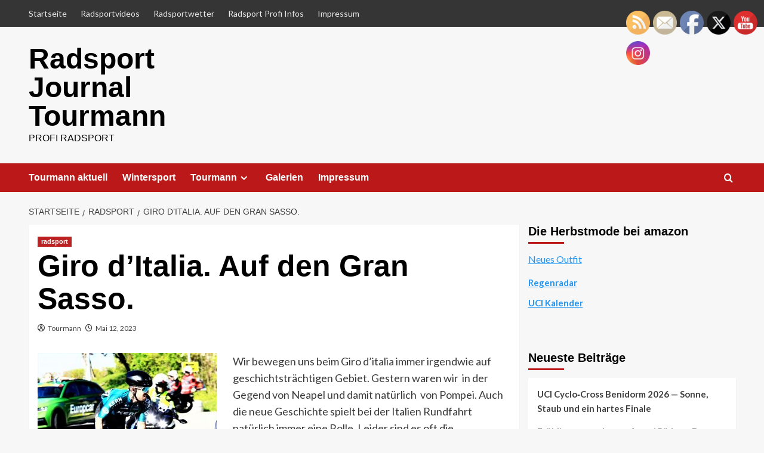

--- FILE ---
content_type: text/html; charset=UTF-8
request_url: https://radsportjournaltourman.com/giro-ditalia-auf-den-gran-sasso
body_size: 38255
content:
<!doctype html>
<html dir="ltr" lang="de-DE" prefix="og: https://ogp.me/ns#">

<head>
  <meta charset="UTF-8">
  <meta name="viewport" content="width=device-width, initial-scale=1">
  <link rel="profile" href="http://gmpg.org/xfn/11">
  
		<!-- All in One SEO 4.9.3 - aioseo.com -->
	<meta name="description" content="Wir bewegen uns beim Giro d&#039;italia immer irgendwie auf geschichtsträchtigen Gebiet. Gestern waren wir in der Gegend von Neapel und damit natürlich von Pompei. Auch die neue Geschichte spielt bei der Italien Rundfahrt natürlich immer eine Rolle. Leider sind es oft die zahlreichen Kriege die das Geschehen bestimmen. In der Gegend von Salerno sind bekanntlich" />
	<meta name="robots" content="max-image-preview:large" />
	<meta name="author" content="Tourmann"/>
	<link rel="canonical" href="https://radsportjournaltourman.com/giro-ditalia-auf-den-gran-sasso" />
	<meta name="generator" content="All in One SEO (AIOSEO) 4.9.3" />
		<meta property="og:locale" content="de_DE" />
		<meta property="og:site_name" content="Radsport Journal Tourmann - Profi Radsport" />
		<meta property="og:type" content="article" />
		<meta property="og:title" content="Giro d’Italia. Auf den Gran Sasso. - Radsport Journal Tourmann" />
		<meta property="og:description" content="Wir bewegen uns beim Giro d&#039;italia immer irgendwie auf geschichtsträchtigen Gebiet. Gestern waren wir in der Gegend von Neapel und damit natürlich von Pompei. Auch die neue Geschichte spielt bei der Italien Rundfahrt natürlich immer eine Rolle. Leider sind es oft die zahlreichen Kriege die das Geschehen bestimmen. In der Gegend von Salerno sind bekanntlich" />
		<meta property="og:url" content="https://radsportjournaltourman.com/giro-ditalia-auf-den-gran-sasso" />
		<meta property="article:published_time" content="2023-05-12T08:38:38+00:00" />
		<meta property="article:modified_time" content="2023-05-12T16:36:50+00:00" />
		<meta name="twitter:card" content="summary_large_image" />
		<meta name="twitter:title" content="Giro d’Italia. Auf den Gran Sasso. - Radsport Journal Tourmann" />
		<meta name="twitter:description" content="Wir bewegen uns beim Giro d&#039;italia immer irgendwie auf geschichtsträchtigen Gebiet. Gestern waren wir in der Gegend von Neapel und damit natürlich von Pompei. Auch die neue Geschichte spielt bei der Italien Rundfahrt natürlich immer eine Rolle. Leider sind es oft die zahlreichen Kriege die das Geschehen bestimmen. In der Gegend von Salerno sind bekanntlich" />
		<script type="application/ld+json" class="aioseo-schema">
			{"@context":"https:\/\/schema.org","@graph":[{"@type":"BlogPosting","@id":"https:\/\/radsportjournaltourman.com\/giro-ditalia-auf-den-gran-sasso#blogposting","name":"Giro d\u2019Italia. Auf den Gran Sasso. - Radsport Journal Tourmann","headline":"Giro d&#8217;Italia. Auf den Gran Sasso.","author":{"@id":"https:\/\/radsportjournaltourman.com\/author\/tourmann#author"},"publisher":{"@id":"https:\/\/radsportjournaltourman.com\/#organization"},"image":{"@type":"ImageObject","url":"https:\/\/radsportjournaltourman.com\/wp-content\/uploads\/2023\/05\/gran-saaso-klein.jpg","@id":"https:\/\/radsportjournaltourman.com\/giro-ditalia-auf-den-gran-sasso\/#articleImage","width":2000,"height":1333},"datePublished":"2023-05-12T08:38:38+00:00","dateModified":"2023-05-12T16:36:50+00:00","inLanguage":"de-DE","mainEntityOfPage":{"@id":"https:\/\/radsportjournaltourman.com\/giro-ditalia-auf-den-gran-sasso#webpage"},"isPartOf":{"@id":"https:\/\/radsportjournaltourman.com\/giro-ditalia-auf-den-gran-sasso#webpage"},"articleSection":"radsport"},{"@type":"BreadcrumbList","@id":"https:\/\/radsportjournaltourman.com\/giro-ditalia-auf-den-gran-sasso#breadcrumblist","itemListElement":[{"@type":"ListItem","@id":"https:\/\/radsportjournaltourman.com#listItem","position":1,"name":"Home","item":"https:\/\/radsportjournaltourman.com","nextItem":{"@type":"ListItem","@id":"https:\/\/radsportjournaltourman.com\/category\/radsport#listItem","name":"radsport"}},{"@type":"ListItem","@id":"https:\/\/radsportjournaltourman.com\/category\/radsport#listItem","position":2,"name":"radsport","item":"https:\/\/radsportjournaltourman.com\/category\/radsport","nextItem":{"@type":"ListItem","@id":"https:\/\/radsportjournaltourman.com\/giro-ditalia-auf-den-gran-sasso#listItem","name":"Giro d&#8217;Italia. Auf den Gran Sasso."},"previousItem":{"@type":"ListItem","@id":"https:\/\/radsportjournaltourman.com#listItem","name":"Home"}},{"@type":"ListItem","@id":"https:\/\/radsportjournaltourman.com\/giro-ditalia-auf-den-gran-sasso#listItem","position":3,"name":"Giro d&#8217;Italia. Auf den Gran Sasso.","previousItem":{"@type":"ListItem","@id":"https:\/\/radsportjournaltourman.com\/category\/radsport#listItem","name":"radsport"}}]},{"@type":"Organization","@id":"https:\/\/radsportjournaltourman.com\/#organization","name":"Radsport Journal Tourmann","description":"Profi Radsport","url":"https:\/\/radsportjournaltourman.com\/"},{"@type":"Person","@id":"https:\/\/radsportjournaltourman.com\/author\/tourmann#author","url":"https:\/\/radsportjournaltourman.com\/author\/tourmann","name":"Tourmann","image":{"@type":"ImageObject","@id":"https:\/\/radsportjournaltourman.com\/giro-ditalia-auf-den-gran-sasso#authorImage","url":"https:\/\/radsportjournaltourman.com\/wp-content\/plugins\/ultimate-member\/assets\/img\/default_avatar.jpg","width":96,"height":96,"caption":"Tourmann"}},{"@type":"WebPage","@id":"https:\/\/radsportjournaltourman.com\/giro-ditalia-auf-den-gran-sasso#webpage","url":"https:\/\/radsportjournaltourman.com\/giro-ditalia-auf-den-gran-sasso","name":"Giro d\u2019Italia. Auf den Gran Sasso. - Radsport Journal Tourmann","description":"Wir bewegen uns beim Giro d'italia immer irgendwie auf geschichtstr\u00e4chtigen Gebiet. Gestern waren wir in der Gegend von Neapel und damit nat\u00fcrlich von Pompei. Auch die neue Geschichte spielt bei der Italien Rundfahrt nat\u00fcrlich immer eine Rolle. Leider sind es oft die zahlreichen Kriege die das Geschehen bestimmen. In der Gegend von Salerno sind bekanntlich","inLanguage":"de-DE","isPartOf":{"@id":"https:\/\/radsportjournaltourman.com\/#website"},"breadcrumb":{"@id":"https:\/\/radsportjournaltourman.com\/giro-ditalia-auf-den-gran-sasso#breadcrumblist"},"author":{"@id":"https:\/\/radsportjournaltourman.com\/author\/tourmann#author"},"creator":{"@id":"https:\/\/radsportjournaltourman.com\/author\/tourmann#author"},"datePublished":"2023-05-12T08:38:38+00:00","dateModified":"2023-05-12T16:36:50+00:00"},{"@type":"WebSite","@id":"https:\/\/radsportjournaltourman.com\/#website","url":"https:\/\/radsportjournaltourman.com\/","name":"Radsport Journal Tourmann","description":"Profi Radsport","inLanguage":"de-DE","publisher":{"@id":"https:\/\/radsportjournaltourman.com\/#organization"}}]}
		</script>
		<!-- All in One SEO -->

<link rel='preload' href='https://fonts.googleapis.com/css?family=Source%2BSans%2BPro%3A400%2C700%7CLato%3A400%2C700&#038;subset=latin&#038;display=swap' as='style' onload="this.onload=null;this.rel='stylesheet'" type='text/css' media='all' crossorigin='anonymous'>
<link rel='preconnect' href='https://fonts.googleapis.com' crossorigin='anonymous'>
<link rel='preconnect' href='https://fonts.gstatic.com' crossorigin='anonymous'>

	<!-- This site is optimized with the Yoast SEO plugin v24.5 - https://yoast.com/wordpress/plugins/seo/ -->
	<title>Giro d’Italia. Auf den Gran Sasso. - Radsport Journal Tourmann</title>
	<link rel="canonical" href="https://radsportjournaltourman.com/giro-ditalia-auf-den-gran-sasso" />
	<meta property="og:locale" content="de_DE" />
	<meta property="og:type" content="article" />
	<meta property="og:title" content="Giro d&#039;Italia. Auf den Gran Sasso. - Radsport Journal Tourmann" />
	<meta property="og:description" content="Wir bewegen uns beim Giro d&#8217;italia immer irgendwie auf geschichtsträchtigen Gebiet. Gestern waren wir&nbsp; in..." />
	<meta property="og:url" content="https://radsportjournaltourman.com/giro-ditalia-auf-den-gran-sasso" />
	<meta property="og:site_name" content="Radsport Journal Tourmann" />
	<meta property="article:publisher" content="https://www.facebook.com/Tourmann-202994140077355/" />
	<meta property="article:author" content="https://www.facebook.com/profile.php?id=100006938616374" />
	<meta property="article:published_time" content="2023-05-12T08:38:38+00:00" />
	<meta property="article:modified_time" content="2023-05-12T16:36:50+00:00" />
	<meta property="og:image" content="https://radsportjournaltourman.com/wp-content/uploads/2023/05/gran-saaso-klein-300x200.jpg" />
	<meta name="author" content="Tourmann" />
	<meta name="twitter:card" content="summary_large_image" />
	<meta name="twitter:creator" content="@tourmann" />
	<meta name="twitter:label1" content="Verfasst von" />
	<meta name="twitter:data1" content="Tourmann" />
	<meta name="twitter:label2" content="Geschätzte Lesezeit" />
	<meta name="twitter:data2" content="4 Minuten" />
	<script type="application/ld+json" class="yoast-schema-graph">{"@context":"https://schema.org","@graph":[{"@type":"NewsArticle","@id":"https://radsportjournaltourman.com/giro-ditalia-auf-den-gran-sasso#article","isPartOf":{"@id":"https://radsportjournaltourman.com/giro-ditalia-auf-den-gran-sasso"},"author":{"name":"Tourmann","@id":"https://radsportjournaltourman.com/#/schema/person/c3fc237e22727c2171f55d6d41534580"},"headline":"Giro d&#8217;Italia. Auf den Gran Sasso.","datePublished":"2023-05-12T08:38:38+00:00","dateModified":"2023-05-12T16:36:50+00:00","mainEntityOfPage":{"@id":"https://radsportjournaltourman.com/giro-ditalia-auf-den-gran-sasso"},"wordCount":721,"publisher":{"@id":"https://radsportjournaltourman.com/#organization"},"image":{"@id":"https://radsportjournaltourman.com/giro-ditalia-auf-den-gran-sasso#primaryimage"},"thumbnailUrl":"https://radsportjournaltourman.com/wp-content/uploads/2023/05/gran-saaso-klein-300x200.jpg","articleSection":["radsport"],"inLanguage":"de-DE"},{"@type":"WebPage","@id":"https://radsportjournaltourman.com/giro-ditalia-auf-den-gran-sasso","url":"https://radsportjournaltourman.com/giro-ditalia-auf-den-gran-sasso","name":"Giro d'Italia. Auf den Gran Sasso. - Radsport Journal Tourmann","isPartOf":{"@id":"https://radsportjournaltourman.com/#website"},"primaryImageOfPage":{"@id":"https://radsportjournaltourman.com/giro-ditalia-auf-den-gran-sasso#primaryimage"},"image":{"@id":"https://radsportjournaltourman.com/giro-ditalia-auf-den-gran-sasso#primaryimage"},"thumbnailUrl":"https://radsportjournaltourman.com/wp-content/uploads/2023/05/gran-saaso-klein-300x200.jpg","datePublished":"2023-05-12T08:38:38+00:00","dateModified":"2023-05-12T16:36:50+00:00","breadcrumb":{"@id":"https://radsportjournaltourman.com/giro-ditalia-auf-den-gran-sasso#breadcrumb"},"inLanguage":"de-DE","potentialAction":[{"@type":"ReadAction","target":["https://radsportjournaltourman.com/giro-ditalia-auf-den-gran-sasso"]}]},{"@type":"ImageObject","inLanguage":"de-DE","@id":"https://radsportjournaltourman.com/giro-ditalia-auf-den-gran-sasso#primaryimage","url":"https://radsportjournaltourman.com/wp-content/uploads/2023/05/gran-saaso-klein.jpg","contentUrl":"https://radsportjournaltourman.com/wp-content/uploads/2023/05/gran-saaso-klein.jpg","width":2000,"height":1333},{"@type":"BreadcrumbList","@id":"https://radsportjournaltourman.com/giro-ditalia-auf-den-gran-sasso#breadcrumb","itemListElement":[{"@type":"ListItem","position":1,"name":"Startseite","item":"https://radsportjournaltourman.com/"},{"@type":"ListItem","position":2,"name":"Tourmann","item":"https://radsportjournaltourman.com/tourmann"},{"@type":"ListItem","position":3,"name":"Giro d&#8217;Italia. Auf den Gran Sasso."}]},{"@type":"WebSite","@id":"https://radsportjournaltourman.com/#website","url":"https://radsportjournaltourman.com/","name":"Radsport Journal Tourmann","description":"Profi Radsport","publisher":{"@id":"https://radsportjournaltourman.com/#organization"},"potentialAction":[{"@type":"SearchAction","target":{"@type":"EntryPoint","urlTemplate":"https://radsportjournaltourman.com/?s={search_term_string}"},"query-input":{"@type":"PropertyValueSpecification","valueRequired":true,"valueName":"search_term_string"}}],"inLanguage":"de-DE"},{"@type":"Organization","@id":"https://radsportjournaltourman.com/#organization","name":"Radsportjournal Tourmann","url":"https://radsportjournaltourman.com/","logo":{"@type":"ImageObject","inLanguage":"de-DE","@id":"https://radsportjournaltourman.com/#/schema/logo/image/","url":"https://radsportjournaltourman.com/wp-content/uploads/2019/08/IMG_0756-4a.jpg","contentUrl":"https://radsportjournaltourman.com/wp-content/uploads/2019/08/IMG_0756-4a.jpg","width":919,"height":559,"caption":"Radsportjournal Tourmann"},"image":{"@id":"https://radsportjournaltourman.com/#/schema/logo/image/"},"sameAs":["https://www.facebook.com/Tourmann-202994140077355/"]},{"@type":"Person","@id":"https://radsportjournaltourman.com/#/schema/person/c3fc237e22727c2171f55d6d41534580","name":"Tourmann","image":{"@type":"ImageObject","inLanguage":"de-DE","@id":"https://radsportjournaltourman.com/#/schema/person/image/","url":"https://secure.gravatar.com/avatar/b318451be2a1c97b505f6c715566db0a?s=96&d=mm&r=g","contentUrl":"https://secure.gravatar.com/avatar/b318451be2a1c97b505f6c715566db0a?s=96&d=mm&r=g","caption":"Tourmann"},"sameAs":["https://radsportjournaltourman.com","https://www.facebook.com/profile.php?id=100006938616374","https://x.com/tourmann"],"url":"https://radsportjournaltourman.com/author/tourmann"}]}</script>
	<!-- / Yoast SEO plugin. -->


<link rel='dns-prefetch' href='//fonts.googleapis.com' />
<link rel='preconnect' href='https://fonts.googleapis.com' />
<link rel='preconnect' href='https://fonts.gstatic.com' />
<link rel="alternate" type="application/rss+xml" title="Radsport Journal Tourmann &raquo; Feed" href="https://radsportjournaltourman.com/feed" />
<link rel="alternate" type="application/rss+xml" title="Radsport Journal Tourmann &raquo; Kommentar-Feed" href="https://radsportjournaltourman.com/comments/feed" />
<script type="text/javascript">
/* <![CDATA[ */
window._wpemojiSettings = {"baseUrl":"https:\/\/s.w.org\/images\/core\/emoji\/15.0.3\/72x72\/","ext":".png","svgUrl":"https:\/\/s.w.org\/images\/core\/emoji\/15.0.3\/svg\/","svgExt":".svg","source":{"concatemoji":"https:\/\/radsportjournaltourman.com\/wp-includes\/js\/wp-emoji-release.min.js?ver=6.5.3"}};
/*! This file is auto-generated */
!function(i,n){var o,s,e;function c(e){try{var t={supportTests:e,timestamp:(new Date).valueOf()};sessionStorage.setItem(o,JSON.stringify(t))}catch(e){}}function p(e,t,n){e.clearRect(0,0,e.canvas.width,e.canvas.height),e.fillText(t,0,0);var t=new Uint32Array(e.getImageData(0,0,e.canvas.width,e.canvas.height).data),r=(e.clearRect(0,0,e.canvas.width,e.canvas.height),e.fillText(n,0,0),new Uint32Array(e.getImageData(0,0,e.canvas.width,e.canvas.height).data));return t.every(function(e,t){return e===r[t]})}function u(e,t,n){switch(t){case"flag":return n(e,"\ud83c\udff3\ufe0f\u200d\u26a7\ufe0f","\ud83c\udff3\ufe0f\u200b\u26a7\ufe0f")?!1:!n(e,"\ud83c\uddfa\ud83c\uddf3","\ud83c\uddfa\u200b\ud83c\uddf3")&&!n(e,"\ud83c\udff4\udb40\udc67\udb40\udc62\udb40\udc65\udb40\udc6e\udb40\udc67\udb40\udc7f","\ud83c\udff4\u200b\udb40\udc67\u200b\udb40\udc62\u200b\udb40\udc65\u200b\udb40\udc6e\u200b\udb40\udc67\u200b\udb40\udc7f");case"emoji":return!n(e,"\ud83d\udc26\u200d\u2b1b","\ud83d\udc26\u200b\u2b1b")}return!1}function f(e,t,n){var r="undefined"!=typeof WorkerGlobalScope&&self instanceof WorkerGlobalScope?new OffscreenCanvas(300,150):i.createElement("canvas"),a=r.getContext("2d",{willReadFrequently:!0}),o=(a.textBaseline="top",a.font="600 32px Arial",{});return e.forEach(function(e){o[e]=t(a,e,n)}),o}function t(e){var t=i.createElement("script");t.src=e,t.defer=!0,i.head.appendChild(t)}"undefined"!=typeof Promise&&(o="wpEmojiSettingsSupports",s=["flag","emoji"],n.supports={everything:!0,everythingExceptFlag:!0},e=new Promise(function(e){i.addEventListener("DOMContentLoaded",e,{once:!0})}),new Promise(function(t){var n=function(){try{var e=JSON.parse(sessionStorage.getItem(o));if("object"==typeof e&&"number"==typeof e.timestamp&&(new Date).valueOf()<e.timestamp+604800&&"object"==typeof e.supportTests)return e.supportTests}catch(e){}return null}();if(!n){if("undefined"!=typeof Worker&&"undefined"!=typeof OffscreenCanvas&&"undefined"!=typeof URL&&URL.createObjectURL&&"undefined"!=typeof Blob)try{var e="postMessage("+f.toString()+"("+[JSON.stringify(s),u.toString(),p.toString()].join(",")+"));",r=new Blob([e],{type:"text/javascript"}),a=new Worker(URL.createObjectURL(r),{name:"wpTestEmojiSupports"});return void(a.onmessage=function(e){c(n=e.data),a.terminate(),t(n)})}catch(e){}c(n=f(s,u,p))}t(n)}).then(function(e){for(var t in e)n.supports[t]=e[t],n.supports.everything=n.supports.everything&&n.supports[t],"flag"!==t&&(n.supports.everythingExceptFlag=n.supports.everythingExceptFlag&&n.supports[t]);n.supports.everythingExceptFlag=n.supports.everythingExceptFlag&&!n.supports.flag,n.DOMReady=!1,n.readyCallback=function(){n.DOMReady=!0}}).then(function(){return e}).then(function(){var e;n.supports.everything||(n.readyCallback(),(e=n.source||{}).concatemoji?t(e.concatemoji):e.wpemoji&&e.twemoji&&(t(e.twemoji),t(e.wpemoji)))}))}((window,document),window._wpemojiSettings);
/* ]]> */
</script>
<!-- radsportjournaltourman.com is managing ads with Advanced Ads 2.0.16 – https://wpadvancedads.com/ --><script id="radsp-ready">
			window.advanced_ads_ready=function(e,a){a=a||"complete";var d=function(e){return"interactive"===a?"loading"!==e:"complete"===e};d(document.readyState)?e():document.addEventListener("readystatechange",(function(a){d(a.target.readyState)&&e()}),{once:"interactive"===a})},window.advanced_ads_ready_queue=window.advanced_ads_ready_queue||[];		</script>
		<link rel='stylesheet' id='vg.postslider-css' href='https://radsportjournaltourman.com/wp-content/plugins/vg-postslider/includes/css/postslider.css?ver=6.5.3' type='text/css' media='all' />
<style id='wp-emoji-styles-inline-css' type='text/css'>

	img.wp-smiley, img.emoji {
		display: inline !important;
		border: none !important;
		box-shadow: none !important;
		height: 1em !important;
		width: 1em !important;
		margin: 0 0.07em !important;
		vertical-align: -0.1em !important;
		background: none !important;
		padding: 0 !important;
	}
</style>
<link rel='stylesheet' id='wp-block-library-css' href='https://radsportjournaltourman.com/wp-content/plugins/gutenberg/build/block-library/style.css?ver=19.7.0' type='text/css' media='all' />
<link rel='stylesheet' id='wp-block-library-theme-css' href='https://radsportjournaltourman.com/wp-content/plugins/gutenberg/build/block-library/theme.css?ver=19.7.0' type='text/css' media='all' />
<link rel='stylesheet' id='aioseo/css/src/vue/standalone/blocks/table-of-contents/global.scss-css' href='https://radsportjournaltourman.com/wp-content/plugins/all-in-one-seo-pack/dist/Lite/assets/css/table-of-contents/global.e90f6d47.css?ver=4.9.3' type='text/css' media='all' />
<style id='cl-heyzine-block-heyzine-block-style-inline-css' type='text/css'>


</style>
<link rel='stylesheet' id='bsk-pdf-manager-pro-css-css' href='https://radsportjournaltourman.com/wp-content/plugins/bsk-pdf-manager/css/bsk-pdf-manager-pro.css?ver=1764487030' type='text/css' media='all' />
<link rel='stylesheet' id='buy-me-a-coffee-css' href='https://radsportjournaltourman.com/wp-content/plugins/buymeacoffee/public/css/buy-me-a-coffee-public.css?ver=4.4.2' type='text/css' media='all' />
<link rel='stylesheet' id='dashicons-css' href='https://radsportjournaltourman.com/wp-includes/css/dashicons.min.css?ver=6.5.3' type='text/css' media='all' />
<link rel='stylesheet' id='everest-forms-general-css' href='https://radsportjournaltourman.com/wp-content/plugins/everest-forms/assets/css/everest-forms.css?ver=3.4.1' type='text/css' media='all' />
<link rel='stylesheet' id='jquery-intl-tel-input-css' href='https://radsportjournaltourman.com/wp-content/plugins/everest-forms/assets/css/intlTelInput.css?ver=3.4.1' type='text/css' media='all' />
<style id='global-styles-inline-css' type='text/css'>
:root{--wp--preset--aspect-ratio--square: 1;--wp--preset--aspect-ratio--4-3: 4/3;--wp--preset--aspect-ratio--3-4: 3/4;--wp--preset--aspect-ratio--3-2: 3/2;--wp--preset--aspect-ratio--2-3: 2/3;--wp--preset--aspect-ratio--16-9: 16/9;--wp--preset--aspect-ratio--9-16: 9/16;--wp--preset--color--black: #000000;--wp--preset--color--cyan-bluish-gray: #abb8c3;--wp--preset--color--white: #ffffff;--wp--preset--color--pale-pink: #f78da7;--wp--preset--color--vivid-red: #cf2e2e;--wp--preset--color--luminous-vivid-orange: #ff6900;--wp--preset--color--luminous-vivid-amber: #fcb900;--wp--preset--color--light-green-cyan: #7bdcb5;--wp--preset--color--vivid-green-cyan: #00d084;--wp--preset--color--pale-cyan-blue: #8ed1fc;--wp--preset--color--vivid-cyan-blue: #0693e3;--wp--preset--color--vivid-purple: #9b51e0;--wp--preset--gradient--vivid-cyan-blue-to-vivid-purple: linear-gradient(135deg,rgba(6,147,227,1) 0%,rgb(155,81,224) 100%);--wp--preset--gradient--light-green-cyan-to-vivid-green-cyan: linear-gradient(135deg,rgb(122,220,180) 0%,rgb(0,208,130) 100%);--wp--preset--gradient--luminous-vivid-amber-to-luminous-vivid-orange: linear-gradient(135deg,rgba(252,185,0,1) 0%,rgba(255,105,0,1) 100%);--wp--preset--gradient--luminous-vivid-orange-to-vivid-red: linear-gradient(135deg,rgba(255,105,0,1) 0%,rgb(207,46,46) 100%);--wp--preset--gradient--very-light-gray-to-cyan-bluish-gray: linear-gradient(135deg,rgb(238,238,238) 0%,rgb(169,184,195) 100%);--wp--preset--gradient--cool-to-warm-spectrum: linear-gradient(135deg,rgb(74,234,220) 0%,rgb(151,120,209) 20%,rgb(207,42,186) 40%,rgb(238,44,130) 60%,rgb(251,105,98) 80%,rgb(254,248,76) 100%);--wp--preset--gradient--blush-light-purple: linear-gradient(135deg,rgb(255,206,236) 0%,rgb(152,150,240) 100%);--wp--preset--gradient--blush-bordeaux: linear-gradient(135deg,rgb(254,205,165) 0%,rgb(254,45,45) 50%,rgb(107,0,62) 100%);--wp--preset--gradient--luminous-dusk: linear-gradient(135deg,rgb(255,203,112) 0%,rgb(199,81,192) 50%,rgb(65,88,208) 100%);--wp--preset--gradient--pale-ocean: linear-gradient(135deg,rgb(255,245,203) 0%,rgb(182,227,212) 50%,rgb(51,167,181) 100%);--wp--preset--gradient--electric-grass: linear-gradient(135deg,rgb(202,248,128) 0%,rgb(113,206,126) 100%);--wp--preset--gradient--midnight: linear-gradient(135deg,rgb(2,3,129) 0%,rgb(40,116,252) 100%);--wp--preset--font-size--small: 13px;--wp--preset--font-size--medium: 20px;--wp--preset--font-size--large: 36px;--wp--preset--font-size--x-large: 42px;--wp--preset--spacing--20: 0.44rem;--wp--preset--spacing--30: 0.67rem;--wp--preset--spacing--40: 1rem;--wp--preset--spacing--50: 1.5rem;--wp--preset--spacing--60: 2.25rem;--wp--preset--spacing--70: 3.38rem;--wp--preset--spacing--80: 5.06rem;--wp--preset--shadow--natural: 6px 6px 9px rgba(0, 0, 0, 0.2);--wp--preset--shadow--deep: 12px 12px 50px rgba(0, 0, 0, 0.4);--wp--preset--shadow--sharp: 6px 6px 0px rgba(0, 0, 0, 0.2);--wp--preset--shadow--outlined: 6px 6px 0px -3px rgba(255, 255, 255, 1), 6px 6px rgba(0, 0, 0, 1);--wp--preset--shadow--crisp: 6px 6px 0px rgba(0, 0, 0, 1);}:root { --wp--style--global--content-size: 800px;--wp--style--global--wide-size: 1200px; }:where(body) { margin: 0; }.wp-site-blocks > .alignleft { float: left; margin-right: 2em; }.wp-site-blocks > .alignright { float: right; margin-left: 2em; }.wp-site-blocks > .aligncenter { justify-content: center; margin-left: auto; margin-right: auto; }:where(.wp-site-blocks) > * { margin-block-start: 24px; margin-block-end: 0; }:where(.wp-site-blocks) > :first-child { margin-block-start: 0; }:where(.wp-site-blocks) > :last-child { margin-block-end: 0; }:root { --wp--style--block-gap: 24px; }:root :where(.is-layout-flow) > :first-child{margin-block-start: 0;}:root :where(.is-layout-flow) > :last-child{margin-block-end: 0;}:root :where(.is-layout-flow) > *{margin-block-start: 24px;margin-block-end: 0;}:root :where(.is-layout-constrained) > :first-child{margin-block-start: 0;}:root :where(.is-layout-constrained) > :last-child{margin-block-end: 0;}:root :where(.is-layout-constrained) > *{margin-block-start: 24px;margin-block-end: 0;}:root :where(.is-layout-flex){gap: 24px;}:root :where(.is-layout-grid){gap: 24px;}.is-layout-flow > .alignleft{float: left;margin-inline-start: 0;margin-inline-end: 2em;}.is-layout-flow > .alignright{float: right;margin-inline-start: 2em;margin-inline-end: 0;}.is-layout-flow > .aligncenter{margin-left: auto !important;margin-right: auto !important;}.is-layout-constrained > .alignleft{float: left;margin-inline-start: 0;margin-inline-end: 2em;}.is-layout-constrained > .alignright{float: right;margin-inline-start: 2em;margin-inline-end: 0;}.is-layout-constrained > .aligncenter{margin-left: auto !important;margin-right: auto !important;}.is-layout-constrained > :where(:not(.alignleft):not(.alignright):not(.alignfull)){max-width: var(--wp--style--global--content-size);margin-left: auto !important;margin-right: auto !important;}.is-layout-constrained > .alignwide{max-width: var(--wp--style--global--wide-size);}body .is-layout-flex{display: flex;}.is-layout-flex{flex-wrap: wrap;align-items: center;}.is-layout-flex > :is(*, div){margin: 0;}body .is-layout-grid{display: grid;}.is-layout-grid > :is(*, div){margin: 0;}body{padding-top: 0px;padding-right: 0px;padding-bottom: 0px;padding-left: 0px;}a:where(:not(.wp-element-button)){text-decoration: none;}:root :where(.wp-element-button, .wp-block-button__link){background-color: #32373c;border-radius: 0;border-width: 0;color: #fff;font-family: inherit;font-size: inherit;line-height: inherit;padding-top: calc(0.667em + 2px);padding-right: calc(1.333em + 2px);padding-bottom: calc(0.667em + 2px);padding-left: calc(1.333em + 2px);text-decoration: none;}.has-black-color{color: var(--wp--preset--color--black) !important;}.has-cyan-bluish-gray-color{color: var(--wp--preset--color--cyan-bluish-gray) !important;}.has-white-color{color: var(--wp--preset--color--white) !important;}.has-pale-pink-color{color: var(--wp--preset--color--pale-pink) !important;}.has-vivid-red-color{color: var(--wp--preset--color--vivid-red) !important;}.has-luminous-vivid-orange-color{color: var(--wp--preset--color--luminous-vivid-orange) !important;}.has-luminous-vivid-amber-color{color: var(--wp--preset--color--luminous-vivid-amber) !important;}.has-light-green-cyan-color{color: var(--wp--preset--color--light-green-cyan) !important;}.has-vivid-green-cyan-color{color: var(--wp--preset--color--vivid-green-cyan) !important;}.has-pale-cyan-blue-color{color: var(--wp--preset--color--pale-cyan-blue) !important;}.has-vivid-cyan-blue-color{color: var(--wp--preset--color--vivid-cyan-blue) !important;}.has-vivid-purple-color{color: var(--wp--preset--color--vivid-purple) !important;}.has-black-background-color{background-color: var(--wp--preset--color--black) !important;}.has-cyan-bluish-gray-background-color{background-color: var(--wp--preset--color--cyan-bluish-gray) !important;}.has-white-background-color{background-color: var(--wp--preset--color--white) !important;}.has-pale-pink-background-color{background-color: var(--wp--preset--color--pale-pink) !important;}.has-vivid-red-background-color{background-color: var(--wp--preset--color--vivid-red) !important;}.has-luminous-vivid-orange-background-color{background-color: var(--wp--preset--color--luminous-vivid-orange) !important;}.has-luminous-vivid-amber-background-color{background-color: var(--wp--preset--color--luminous-vivid-amber) !important;}.has-light-green-cyan-background-color{background-color: var(--wp--preset--color--light-green-cyan) !important;}.has-vivid-green-cyan-background-color{background-color: var(--wp--preset--color--vivid-green-cyan) !important;}.has-pale-cyan-blue-background-color{background-color: var(--wp--preset--color--pale-cyan-blue) !important;}.has-vivid-cyan-blue-background-color{background-color: var(--wp--preset--color--vivid-cyan-blue) !important;}.has-vivid-purple-background-color{background-color: var(--wp--preset--color--vivid-purple) !important;}.has-black-border-color{border-color: var(--wp--preset--color--black) !important;}.has-cyan-bluish-gray-border-color{border-color: var(--wp--preset--color--cyan-bluish-gray) !important;}.has-white-border-color{border-color: var(--wp--preset--color--white) !important;}.has-pale-pink-border-color{border-color: var(--wp--preset--color--pale-pink) !important;}.has-vivid-red-border-color{border-color: var(--wp--preset--color--vivid-red) !important;}.has-luminous-vivid-orange-border-color{border-color: var(--wp--preset--color--luminous-vivid-orange) !important;}.has-luminous-vivid-amber-border-color{border-color: var(--wp--preset--color--luminous-vivid-amber) !important;}.has-light-green-cyan-border-color{border-color: var(--wp--preset--color--light-green-cyan) !important;}.has-vivid-green-cyan-border-color{border-color: var(--wp--preset--color--vivid-green-cyan) !important;}.has-pale-cyan-blue-border-color{border-color: var(--wp--preset--color--pale-cyan-blue) !important;}.has-vivid-cyan-blue-border-color{border-color: var(--wp--preset--color--vivid-cyan-blue) !important;}.has-vivid-purple-border-color{border-color: var(--wp--preset--color--vivid-purple) !important;}.has-vivid-cyan-blue-to-vivid-purple-gradient-background{background: var(--wp--preset--gradient--vivid-cyan-blue-to-vivid-purple) !important;}.has-light-green-cyan-to-vivid-green-cyan-gradient-background{background: var(--wp--preset--gradient--light-green-cyan-to-vivid-green-cyan) !important;}.has-luminous-vivid-amber-to-luminous-vivid-orange-gradient-background{background: var(--wp--preset--gradient--luminous-vivid-amber-to-luminous-vivid-orange) !important;}.has-luminous-vivid-orange-to-vivid-red-gradient-background{background: var(--wp--preset--gradient--luminous-vivid-orange-to-vivid-red) !important;}.has-very-light-gray-to-cyan-bluish-gray-gradient-background{background: var(--wp--preset--gradient--very-light-gray-to-cyan-bluish-gray) !important;}.has-cool-to-warm-spectrum-gradient-background{background: var(--wp--preset--gradient--cool-to-warm-spectrum) !important;}.has-blush-light-purple-gradient-background{background: var(--wp--preset--gradient--blush-light-purple) !important;}.has-blush-bordeaux-gradient-background{background: var(--wp--preset--gradient--blush-bordeaux) !important;}.has-luminous-dusk-gradient-background{background: var(--wp--preset--gradient--luminous-dusk) !important;}.has-pale-ocean-gradient-background{background: var(--wp--preset--gradient--pale-ocean) !important;}.has-electric-grass-gradient-background{background: var(--wp--preset--gradient--electric-grass) !important;}.has-midnight-gradient-background{background: var(--wp--preset--gradient--midnight) !important;}.has-small-font-size{font-size: var(--wp--preset--font-size--small) !important;}.has-medium-font-size{font-size: var(--wp--preset--font-size--medium) !important;}.has-large-font-size{font-size: var(--wp--preset--font-size--large) !important;}.has-x-large-font-size{font-size: var(--wp--preset--font-size--x-large) !important;}
:root :where(.wp-block-button .wp-block-button__link){border-radius: 0;}
:root :where(.wp-block-pullquote){font-size: 1.5em;line-height: 1.6;}
:root :where(.wp-block-heading){line-height: 1.3;}
</style>
<link rel='stylesheet' id='pmpro_frontend_base-css' href='https://radsportjournaltourman.com/wp-content/plugins/paid-memberships-pro/css/frontend/base.css?ver=3.2.2' type='text/css' media='all' />
<link rel='stylesheet' id='pmpro_frontend_variation_1-css' href='https://radsportjournaltourman.com/wp-content/plugins/paid-memberships-pro/css/frontend/variation_1.css?ver=3.2.2' type='text/css' media='all' />
<link rel='stylesheet' id='simple-google-adsense-styles-css' href='https://radsportjournaltourman.com/wp-content/plugins/simple-google-adsense/assets/css/adsense.css?ver=1.2.0' type='text/css' media='all' />
<link rel='stylesheet' id='super-hero-style-css' href='https://radsportjournaltourman.com/wp-content/plugins/super-hero-slider/assets/css/superherostyle.css?ver=6.5.3' type='text/css' media='all' />
<link rel='stylesheet' id='SFSImainCss-css' href='https://radsportjournaltourman.com/wp-content/plugins/ultimate-social-media-icons/css/sfsi-style.css?ver=2.9.6' type='text/css' media='all' />
<link rel='stylesheet' id='slick-css' href='https://radsportjournaltourman.com/wp-content/plugins/widget-post-slider/assets/css/slick.css?ver=all' type='text/css' media='all' />
<link rel='stylesheet' id='font-awesome-css-css' href='https://radsportjournaltourman.com/wp-content/plugins/widget-post-slider/assets/css/font-awesome.min.css?ver=all' type='text/css' media='all' />
<link rel='stylesheet' id='widget-post-slider-style-css' href='https://radsportjournaltourman.com/wp-content/plugins/widget-post-slider/assets/css/style.css?ver=all' type='text/css' media='all' />
<link rel='stylesheet' id='weglot-css-css' href='https://radsportjournaltourman.com/wp-content/plugins/weglot/dist/css/front-css.css?ver=5.2' type='text/css' media='all' />
<link rel='stylesheet' id='new-flag-css-css' href='https://radsportjournaltourman.com/wp-content/plugins/weglot/dist/css/new-flags.css?ver=5.2' type='text/css' media='all' />
<link rel='stylesheet' id='covernews-google-fonts-css' href='https://fonts.googleapis.com/css?family=Source%2BSans%2BPro%3A400%2C700%7CLato%3A400%2C700&#038;subset=latin&#038;display=swap' type='text/css' media='all' />
<link rel='stylesheet' id='covernews-icons-css' href='https://radsportjournaltourman.com/wp-content/themes/covernews/assets/icons/style.css?ver=6.5.3' type='text/css' media='all' />
<link rel='stylesheet' id='bootstrap-css' href='https://radsportjournaltourman.com/wp-content/themes/covernews/assets/bootstrap/css/bootstrap.min.css?ver=6.5.3' type='text/css' media='all' />
<link rel='stylesheet' id='covernews-style-css' href='https://radsportjournaltourman.com/wp-content/themes/covernews/style.min.css?ver=6.0.4' type='text/css' media='all' />
<link rel='stylesheet' id='recent-posts-widget-with-thumbnails-public-style-css' href='https://radsportjournaltourman.com/wp-content/plugins/recent-posts-widget-with-thumbnails/public.css?ver=7.1.1' type='text/css' media='all' />
<link rel='stylesheet' id='meks-ads-widget-css' href='https://radsportjournaltourman.com/wp-content/plugins/meks-easy-ads-widget/css/style.css?ver=2.0.9' type='text/css' media='all' />
<link rel='stylesheet' id='tablepress-default-css' href='https://radsportjournaltourman.com/wp-content/plugins/tablepress/css/build/default.css?ver=3.2.6' type='text/css' media='all' />
<link rel='stylesheet' id='ngg_trigger_buttons-css' href='https://radsportjournaltourman.com/wp-content/plugins/nextgen-gallery/static/GalleryDisplay/trigger_buttons.css?ver=4.0.4' type='text/css' media='all' />
<link rel='stylesheet' id='simplelightbox-0-css' href='https://radsportjournaltourman.com/wp-content/plugins/nextgen-gallery/static/Lightbox/simplelightbox/simple-lightbox.css?ver=4.0.4' type='text/css' media='all' />
<link rel='stylesheet' id='fontawesome_v4_shim_style-css' href='https://radsportjournaltourman.com/wp-content/plugins/nextgen-gallery/static/FontAwesome/css/v4-shims.min.css?ver=6.5.3' type='text/css' media='all' />
<link rel='stylesheet' id='fontawesome-css' href='https://radsportjournaltourman.com/wp-content/plugins/nextgen-gallery/static/FontAwesome/css/all.min.css?ver=6.5.3' type='text/css' media='all' />
<link rel='stylesheet' id='nextgen_pagination_style-css' href='https://radsportjournaltourman.com/wp-content/plugins/nextgen-gallery/static/GalleryDisplay/pagination_style.css?ver=4.0.4' type='text/css' media='all' />
<link rel='stylesheet' id='nextgen_basic_thumbnails_style-css' href='https://radsportjournaltourman.com/wp-content/plugins/nextgen-gallery/static/Thumbnails/nextgen_basic_thumbnails.css?ver=4.0.4' type='text/css' media='all' />
<link rel='stylesheet' id='nextgen_widgets_style-css' href='https://radsportjournaltourman.com/wp-content/plugins/nextgen-gallery/static/Widget/display.css?ver=4.0.4' type='text/css' media='all' />
<link rel='stylesheet' id='jquery-lazyloadxt-spinner-css-css' href='//radsportjournaltourman.com/wp-content/plugins/a3-lazy-load/assets/css/jquery.lazyloadxt.spinner.css?ver=6.5.3' type='text/css' media='all' />
<link rel='stylesheet' id='um_modal-css' href='https://radsportjournaltourman.com/wp-content/plugins/ultimate-member/assets/css/um-modal.min.css?ver=2.11.1' type='text/css' media='all' />
<link rel='stylesheet' id='um_ui-css' href='https://radsportjournaltourman.com/wp-content/plugins/ultimate-member/assets/libs/jquery-ui/jquery-ui.min.css?ver=1.13.2' type='text/css' media='all' />
<link rel='stylesheet' id='um_tipsy-css' href='https://radsportjournaltourman.com/wp-content/plugins/ultimate-member/assets/libs/tipsy/tipsy.min.css?ver=1.0.0a' type='text/css' media='all' />
<link rel='stylesheet' id='um_raty-css' href='https://radsportjournaltourman.com/wp-content/plugins/ultimate-member/assets/libs/raty/um-raty.min.css?ver=2.6.0' type='text/css' media='all' />
<link rel='stylesheet' id='select2-css' href='https://radsportjournaltourman.com/wp-content/plugins/ultimate-member/assets/libs/select2/select2.min.css?ver=4.0.13' type='text/css' media='all' />
<link rel='stylesheet' id='um_fileupload-css' href='https://radsportjournaltourman.com/wp-content/plugins/ultimate-member/assets/css/um-fileupload.min.css?ver=2.11.1' type='text/css' media='all' />
<link rel='stylesheet' id='um_confirm-css' href='https://radsportjournaltourman.com/wp-content/plugins/ultimate-member/assets/libs/um-confirm/um-confirm.min.css?ver=1.0' type='text/css' media='all' />
<link rel='stylesheet' id='um_datetime-css' href='https://radsportjournaltourman.com/wp-content/plugins/ultimate-member/assets/libs/pickadate/default.min.css?ver=3.6.2' type='text/css' media='all' />
<link rel='stylesheet' id='um_datetime_date-css' href='https://radsportjournaltourman.com/wp-content/plugins/ultimate-member/assets/libs/pickadate/default.date.min.css?ver=3.6.2' type='text/css' media='all' />
<link rel='stylesheet' id='um_datetime_time-css' href='https://radsportjournaltourman.com/wp-content/plugins/ultimate-member/assets/libs/pickadate/default.time.min.css?ver=3.6.2' type='text/css' media='all' />
<link rel='stylesheet' id='um_fonticons_ii-css' href='https://radsportjournaltourman.com/wp-content/plugins/ultimate-member/assets/libs/legacy/fonticons/fonticons-ii.min.css?ver=2.11.1' type='text/css' media='all' />
<link rel='stylesheet' id='um_fonticons_fa-css' href='https://radsportjournaltourman.com/wp-content/plugins/ultimate-member/assets/libs/legacy/fonticons/fonticons-fa.min.css?ver=2.11.1' type='text/css' media='all' />
<link rel='stylesheet' id='um_fontawesome-css' href='https://radsportjournaltourman.com/wp-content/plugins/ultimate-member/assets/css/um-fontawesome.min.css?ver=6.5.2' type='text/css' media='all' />
<link rel='stylesheet' id='um_common-css' href='https://radsportjournaltourman.com/wp-content/plugins/ultimate-member/assets/css/common.min.css?ver=2.11.1' type='text/css' media='all' />
<link rel='stylesheet' id='um_responsive-css' href='https://radsportjournaltourman.com/wp-content/plugins/ultimate-member/assets/css/um-responsive.min.css?ver=2.11.1' type='text/css' media='all' />
<link rel='stylesheet' id='um_styles-css' href='https://radsportjournaltourman.com/wp-content/plugins/ultimate-member/assets/css/um-styles.min.css?ver=2.11.1' type='text/css' media='all' />
<link rel='stylesheet' id='um_crop-css' href='https://radsportjournaltourman.com/wp-content/plugins/ultimate-member/assets/libs/cropper/cropper.min.css?ver=1.6.1' type='text/css' media='all' />
<link rel='stylesheet' id='um_profile-css' href='https://radsportjournaltourman.com/wp-content/plugins/ultimate-member/assets/css/um-profile.min.css?ver=2.11.1' type='text/css' media='all' />
<link rel='stylesheet' id='um_account-css' href='https://radsportjournaltourman.com/wp-content/plugins/ultimate-member/assets/css/um-account.min.css?ver=2.11.1' type='text/css' media='all' />
<link rel='stylesheet' id='um_misc-css' href='https://radsportjournaltourman.com/wp-content/plugins/ultimate-member/assets/css/um-misc.min.css?ver=2.11.1' type='text/css' media='all' />
<link rel='stylesheet' id='um_default_css-css' href='https://radsportjournaltourman.com/wp-content/plugins/ultimate-member/assets/css/um-old-default.min.css?ver=2.11.1' type='text/css' media='all' />
<link rel='stylesheet' id='wpr-text-animations-css-css' href='https://radsportjournaltourman.com/wp-content/plugins/royal-elementor-addons/assets/css/lib/animations/text-animations.min.css?ver=1.7.1045' type='text/css' media='all' />
<link rel='stylesheet' id='wpr-addons-css-css' href='https://radsportjournaltourman.com/wp-content/plugins/royal-elementor-addons/assets/css/frontend.min.css?ver=1.7.1045' type='text/css' media='all' />
<link rel='stylesheet' id='font-awesome-5-all-css' href='https://radsportjournaltourman.com/wp-content/plugins/elementor/assets/lib/font-awesome/css/all.min.css?ver=1.7.1045' type='text/css' media='all' />
<script type="text/javascript" id="real3d-flipbook-global-js-extra">
/* <![CDATA[ */
var flipbookOptions_global = {"pages":[],"pdfUrl":"","printPdfUrl":"","tableOfContent":[],"id":"","bookId":"","date":"","lightboxThumbnailUrl":"","mode":"normal","viewMode":"webgl","pageTextureSize":"3000","pageTextureSizeSmall":"1500","pageTextureSizeMobile":"","pageTextureSizeMobileSmall":"1000","minPixelRatio":"1","pdfTextLayer":"true","zoomMin":"0.9","zoomStep":"2","zoomSize":"","zoomReset":"false","doubleClickZoom":"true","pageDrag":"true","singlePageMode":"false","pageFlipDuration":"1","sound":"true","startPage":"1","pageNumberOffset":"0","deeplinking":{"enabled":"false","prefix":""},"responsiveView":"true","responsiveViewTreshold":"768","responsiveViewRatio":"1","cover":"true","backCover":"true","scaleCover":"false","pageCaptions":"false","height":"400","responsiveHeight":"true","containerRatio":"","thumbnailsOnStart":"false","contentOnStart":"false","searchOnStart":"","searchResultsThumbs":"false","tableOfContentCloseOnClick":"true","thumbsCloseOnClick":"true","autoplayOnStart":"false","autoplayInterval":"3000","autoplayLoop":"true","autoplayStartPage":"1","rightToLeft":"false","pageWidth":"","pageHeight":"","thumbSize":"130","logoImg":"","logoUrl":"","logoUrlTarget":"","logoCSS":"position:absolute;left:0;top:0;","menuSelector":"","zIndex":"auto","preloaderText":"","googleAnalyticsTrackingCode":"","pdfBrowserViewerIfIE":"false","modeMobile":"","viewModeMobile":"","aspectMobile":"","aspectRatioMobile":"0.71","singlePageModeIfMobile":"false","logoHideOnMobile":"false","mobile":{"thumbnailsOnStart":"false","contentOnStart":"false","pagesInMemory":"6","bitmapResizeHeight":"","bitmapResizeQuality":"","currentPage":{"enabled":"false"},"pdfUrl":""},"lightboxCssClass":"","lightboxLink":"","lightboxLinkNewWindow":"true","lightboxBackground":"rgb(81, 85, 88)","lightboxBackgroundPattern":"","lightboxBackgroundImage":"","lightboxContainerCSS":"display:inline-block;padding:10px;","lightboxThumbnailHeight":"300","lightboxThumbnailUrlCSS":"display:block;","lightboxThumbnailInfo":"false","lightboxThumbnailInfoText":"","lightboxThumbnailInfoCSS":"top: 0;  width: 100%; height: 100%; font-size: 16px; color: #000; background: rgba(255,255,255,.8); ","showTitle":"false","showDate":"false","hideThumbnail":"false","lightboxText":"","lightboxTextCSS":"display:block;","lightboxTextPosition":"top","lightBoxOpened":"false","lightBoxFullscreen":"false","lightboxStartPage":"","lightboxMarginV":"0","lightboxMarginH":"0","lights":"true","lightPositionX":"0","lightPositionY":"150","lightPositionZ":"1400","lightIntensity":"0.6","shadows":"true","shadowMapSize":"2048","shadowOpacity":"0.2","shadowDistance":"15","pageHardness":"2","coverHardness":"2","pageRoughness":"1","pageMetalness":"0","pageSegmentsW":"6","pageSegmentsH":"1","pagesInMemory":"20","bitmapResizeHeight":"","bitmapResizeQuality":"","pageMiddleShadowSize":"4","pageMiddleShadowColorL":"#7F7F7F","pageMiddleShadowColorR":"#AAAAAA","antialias":"false","pan":"0","tilt":"0","rotateCameraOnMouseDrag":"true","panMax":"20","panMin":"-20","tiltMax":"0","tiltMin":"0","currentPage":{"enabled":"true","title":"Current page","hAlign":"left","vAlign":"top"},"btnAutoplay":{"enabled":"true","title":"Autoplay"},"btnNext":{"enabled":"true","title":"Next Page"},"btnLast":{"enabled":"false","title":"Last Page"},"btnPrev":{"enabled":"true","title":"Previous Page"},"btnFirst":{"enabled":"false","title":"First Page"},"btnZoomIn":{"enabled":"true","title":"Zoom in"},"btnZoomOut":{"enabled":"true","title":"Zoom out"},"btnToc":{"enabled":"true","title":"Table of Contents"},"btnThumbs":{"enabled":"true","title":"Pages"},"btnShare":{"enabled":"true","title":"Share"},"btnNotes":{"enabled":"false","title":"Notes"},"btnDownloadPages":{"enabled":"false","url":"","title":"Download pages"},"btnDownloadPdf":{"enabled":"true","url":"","title":"Download PDF","forceDownload":"true","openInNewWindow":"true"},"btnSound":{"enabled":"true","title":"Sound"},"btnExpand":{"enabled":"true","title":"Toggle fullscreen"},"btnSingle":{"enabled":"true","title":"Toggle single page"},"btnSearch":{"enabled":"false","title":"Search"},"search":{"enabled":"false","title":"Search"},"btnBookmark":{"enabled":"false","title":"Bookmark"},"btnPrint":{"enabled":"true","title":"Print"},"btnTools":{"enabled":"true","title":"Tools"},"btnClose":{"enabled":"true","title":"Close"},"whatsapp":{"enabled":"true"},"twitter":{"enabled":"true"},"facebook":{"enabled":"true"},"pinterest":{"enabled":"true"},"email":{"enabled":"true"},"linkedin":{"enabled":"true"},"digg":{"enabled":"false"},"reddit":{"enabled":"false"},"shareUrl":"","shareTitle":"","shareImage":"","layout":"1","icons":"FontAwesome","skin":"light","useFontAwesome5":"true","sideNavigationButtons":"true","menuNavigationButtons":"false","backgroundColor":"rgb(81, 85, 88)","backgroundPattern":"","backgroundImage":"","backgroundTransparent":"false","menuBackground":"","menuShadow":"","menuMargin":"0","menuPadding":"0","menuOverBook":"false","menuFloating":"false","menuTransparent":"false","menu2Background":"","menu2Shadow":"","menu2Margin":"0","menu2Padding":"0","menu2OverBook":"true","menu2Floating":"false","menu2Transparent":"true","skinColor":"","skinBackground":"","hideMenu":"false","menuAlignHorizontal":"center","btnColor":"","btnColorHover":"","btnBackground":"none","btnRadius":"0","btnMargin":"0","btnSize":"18","btnPaddingV":"10","btnPaddingH":"10","btnShadow":"","btnTextShadow":"","btnBorder":"","arrowColor":"#fff","arrowColorHover":"#fff","arrowBackground":"rgba(0,0,0,0)","arrowBackgroundHover":"rgba(0, 0, 0, .15)","arrowRadius":"4","arrowMargin":"4","arrowSize":"40","arrowPadding":"10","arrowTextShadow":"0px 0px 1px rgba(0, 0, 0, 1)","arrowBorder":"","closeBtnColorHover":"#FFF","closeBtnBackground":"rgba(0,0,0,.4)","closeBtnRadius":"0","closeBtnMargin":"0","closeBtnSize":"20","closeBtnPadding":"5","closeBtnTextShadow":"","closeBtnBorder":"","floatingBtnColor":"","floatingBtnColorHover":"","floatingBtnBackground":"","floatingBtnBackgroundHover":"","floatingBtnRadius":"","floatingBtnMargin":"","floatingBtnSize":"","floatingBtnPadding":"","floatingBtnShadow":"","floatingBtnTextShadow":"","floatingBtnBorder":"","currentPageMarginV":"5","currentPageMarginH":"5","arrowsAlwaysEnabledForNavigation":"true","arrowsDisabledNotFullscreen":"true","touchSwipeEnabled":"true","fitToWidth":"false","rightClickEnabled":"true","linkColor":"rgba(0, 0, 0, 0)","linkColorHover":"rgba(255, 255, 0, 1)","linkOpacity":"0.4","linkTarget":"_blank","pdfAutoLinks":"false","disableRange":"false","strings":{"print":"Print","printLeftPage":"Print left page","printRightPage":"Print right page","printCurrentPage":"Print current page","printAllPages":"Print all pages","download":"Download","downloadLeftPage":"Download left page","downloadRightPage":"Download right page","downloadCurrentPage":"Download current page","downloadAllPages":"Download all pages","bookmarks":"Bookmarks","bookmarkLeftPage":"Bookmark left page","bookmarkRightPage":"Bookmark right page","bookmarkCurrentPage":"Bookmark current page","search":"Search","findInDocument":"Find in document","pagesFoundContaining":"pages found containing","noMatches":"No matches","matchesFound":"matches found","page":"Page","matches":"matches","thumbnails":"Thumbnails","tableOfContent":"Table of Contents","share":"Share","pressEscToClose":"Press ESC to close","password":"Password","addNote":"Add note","typeInYourNote":"Type in your note..."},"access":"free","backgroundMusic":"","cornerCurl":"false","pdfTools":{"pageHeight":1500,"thumbHeight":200,"quality":0.8,"textLayer":"true","autoConvert":"true"},"slug":"","convertPDFLinks":"true","convertPDFLinksWithClass":"","convertPDFLinksWithoutClass":"","overridePDFEmbedder":"true","overrideDflip":"true","overrideWonderPDFEmbed":"true","override3DFlipBook":"true","overridePDFjsViewer":"true","resumeReading":"false","previewPages":"","previewMode":""};
/* ]]> */
</script>
<script type="text/javascript" data-cfasync="false" src="https://radsportjournaltourman.com/wp-content/plugins/enable-jquery-migrate-helper/js/jquery/jquery-1.12.4-wp.js?ver=1.12.4-wp" id="jquery-core-js"></script>
<script type="text/javascript" data-cfasync="false" src="https://radsportjournaltourman.com/wp-content/plugins/enable-jquery-migrate-helper/js/jquery-migrate/jquery-migrate-1.4.1-wp.js?ver=1.4.1-wp" id="jquery-migrate-js"></script>
<script type="text/javascript" src="https://radsportjournaltourman.com/wp-content/plugins/vg-postslider/includes/js/jquery.postslider.js?ver=6.5.3" id="vg.postslider-js"></script>
<script type="text/javascript" id="bsk-pdf-manager-pro-js-extra">
/* <![CDATA[ */
var bsk_pdf_pro = {"ajaxurl":"https:\/\/radsportjournaltourman.com\/wp-admin\/admin-ajax.php"};
/* ]]> */
</script>
<script type="text/javascript" src="https://radsportjournaltourman.com/wp-content/plugins/bsk-pdf-manager/js/bsk_pdf_manager_pro.js?ver=1764487030" id="bsk-pdf-manager-pro-js"></script>
<script type="text/javascript" src="https://radsportjournaltourman.com/wp-content/plugins/buymeacoffee/public/js/buy-me-a-coffee-public.js?ver=4.4.2" id="buy-me-a-coffee-js"></script>
<script type="text/javascript" src="https://radsportjournaltourman.com/wp-content/plugins/weglot/dist/front-js.js?ver=5.2" id="wp-weglot-js-js"></script>
<script type="text/javascript" id="photocrati_ajax-js-extra">
/* <![CDATA[ */
var photocrati_ajax = {"url":"https:\/\/radsportjournaltourman.com\/index.php?photocrati_ajax=1","rest_url":"https:\/\/radsportjournaltourman.com\/wp-json\/","wp_home_url":"https:\/\/radsportjournaltourman.com","wp_site_url":"https:\/\/radsportjournaltourman.com","wp_root_url":"https:\/\/radsportjournaltourman.com","wp_plugins_url":"https:\/\/radsportjournaltourman.com\/wp-content\/plugins","wp_content_url":"https:\/\/radsportjournaltourman.com\/wp-content","wp_includes_url":"https:\/\/radsportjournaltourman.com\/wp-includes\/","ngg_param_slug":"nggallery","rest_nonce":"e17eb05a7a"};
/* ]]> */
</script>
<script type="text/javascript" src="https://radsportjournaltourman.com/wp-content/plugins/nextgen-gallery/static/Legacy/ajax.min.js?ver=4.0.4" id="photocrati_ajax-js"></script>
<script type="text/javascript" src="https://radsportjournaltourman.com/wp-content/plugins/nextgen-gallery/static/FontAwesome/js/v4-shims.min.js?ver=5.3.1" id="fontawesome_v4_shim-js"></script>
<script type="text/javascript" defer crossorigin="anonymous" data-auto-replace-svg="false" data-keep-original-source="false" data-search-pseudo-elements src="https://radsportjournaltourman.com/wp-content/plugins/nextgen-gallery/static/FontAwesome/js/all.min.js?ver=5.3.1" id="fontawesome-js"></script>
<script type="text/javascript" src="https://radsportjournaltourman.com/wp-content/plugins/nextgen-gallery/static/Thumbnails/nextgen_basic_thumbnails.js?ver=4.0.4" id="nextgen_basic_thumbnails_script-js"></script>
<script type="text/javascript" src="https://radsportjournaltourman.com/wp-content/plugins/nextgen-gallery/static/Thumbnails/ajax_pagination.js?ver=4.0.4" id="nextgen-basic-thumbnails-ajax-pagination-js"></script>
<script type="text/javascript" src="https://radsportjournaltourman.com/wp-includes/js/dist/vendor/wp-polyfill-inert.min.js?ver=3.1.2" id="wp-polyfill-inert-js"></script>
<script type="text/javascript" src="https://radsportjournaltourman.com/wp-includes/js/dist/vendor/regenerator-runtime.min.js?ver=0.14.0" id="regenerator-runtime-js"></script>
<script type="text/javascript" src="https://radsportjournaltourman.com/wp-includes/js/dist/vendor/wp-polyfill.min.js?ver=3.15.0" id="wp-polyfill-js"></script>
<script type="text/javascript" src="https://radsportjournaltourman.com/wp-content/plugins/gutenberg/build/hooks/index.min.js?ver=84e753e2b66eb7028d38" id="wp-hooks-js"></script>
<script type="text/javascript" src="https://radsportjournaltourman.com/wp-content/plugins/gutenberg/build/i18n/index.min.js?ver=bd5a2533e717a1043151" id="wp-i18n-js"></script>
<script type="text/javascript" id="wp-i18n-js-after">
/* <![CDATA[ */
wp.i18n.setLocaleData( { 'text direction\u0004ltr': [ 'ltr' ] } );
/* ]]> */
</script>
<script type="text/javascript" src="https://radsportjournaltourman.com/wp-content/plugins/ultimate-member/assets/js/um-gdpr.min.js?ver=2.11.1" id="um-gdpr-js"></script>
<link rel="https://api.w.org/" href="https://radsportjournaltourman.com/wp-json/" /><link rel="alternate" type="application/json" href="https://radsportjournaltourman.com/wp-json/wp/v2/posts/26844" /><link rel="EditURI" type="application/rsd+xml" title="RSD" href="https://radsportjournaltourman.com/xmlrpc.php?rsd" />
<meta name="generator" content="WordPress 6.5.3" />
<meta name="generator" content="Everest Forms 3.4.1" />
<link rel='shortlink' href='https://radsportjournaltourman.com/?p=26844' />
<link rel="alternate" type="application/json+oembed" href="https://radsportjournaltourman.com/wp-json/oembed/1.0/embed?url=https%3A%2F%2Fradsportjournaltourman.com%2Fgiro-ditalia-auf-den-gran-sasso" />
<link rel="alternate" type="text/xml+oembed" href="https://radsportjournaltourman.com/wp-json/oembed/1.0/embed?url=https%3A%2F%2Fradsportjournaltourman.com%2Fgiro-ditalia-auf-den-gran-sasso&#038;format=xml" />
        <script data-name="BMC-Widget" src="https://cdnjs.buymeacoffee.com/1.0.0/widget.prod.min.js" data-id="" data-description="" data-message="" data-color="" data-position="" data-x_margin="" data-y_margin="">
        </script>
        <meta name="mnet_plugin_version" content="2.10.13" /><style id="pmpro_colors">:root {
	--pmpro--color--base: #ffffff;
	--pmpro--color--contrast: #222222;
	--pmpro--color--accent: #0c3d54;
	--pmpro--color--accent--variation: hsl( 199,75%,28.5% );
	--pmpro--color--border--variation: hsl( 0,0%,91% );
}</style><meta name="follow.[base64]" content="kAA0CY2XHrSv5gaKxDK2"/><style data-context="foundation-flickity-css">/*! Flickity v2.0.2
http://flickity.metafizzy.co
---------------------------------------------- */.flickity-enabled{position:relative}.flickity-enabled:focus{outline:0}.flickity-viewport{overflow:hidden;position:relative;height:100%}.flickity-slider{position:absolute;width:100%;height:100%}.flickity-enabled.is-draggable{-webkit-tap-highlight-color:transparent;tap-highlight-color:transparent;-webkit-user-select:none;-moz-user-select:none;-ms-user-select:none;user-select:none}.flickity-enabled.is-draggable .flickity-viewport{cursor:move;cursor:-webkit-grab;cursor:grab}.flickity-enabled.is-draggable .flickity-viewport.is-pointer-down{cursor:-webkit-grabbing;cursor:grabbing}.flickity-prev-next-button{position:absolute;top:50%;width:44px;height:44px;border:none;border-radius:50%;background:#fff;background:hsla(0,0%,100%,.75);cursor:pointer;-webkit-transform:translateY(-50%);transform:translateY(-50%)}.flickity-prev-next-button:hover{background:#fff}.flickity-prev-next-button:focus{outline:0;box-shadow:0 0 0 5px #09f}.flickity-prev-next-button:active{opacity:.6}.flickity-prev-next-button.previous{left:10px}.flickity-prev-next-button.next{right:10px}.flickity-rtl .flickity-prev-next-button.previous{left:auto;right:10px}.flickity-rtl .flickity-prev-next-button.next{right:auto;left:10px}.flickity-prev-next-button:disabled{opacity:.3;cursor:auto}.flickity-prev-next-button svg{position:absolute;left:20%;top:20%;width:60%;height:60%}.flickity-prev-next-button .arrow{fill:#333}.flickity-page-dots{position:absolute;width:100%;bottom:-25px;padding:0;margin:0;list-style:none;text-align:center;line-height:1}.flickity-rtl .flickity-page-dots{direction:rtl}.flickity-page-dots .dot{display:inline-block;width:10px;height:10px;margin:0 8px;background:#333;border-radius:50%;opacity:.25;cursor:pointer}.flickity-page-dots .dot.is-selected{opacity:1}</style><style data-context="foundation-slideout-css">.slideout-menu{position:fixed;left:0;top:0;bottom:0;right:auto;z-index:0;width:256px;overflow-y:auto;-webkit-overflow-scrolling:touch;display:none}.slideout-menu.pushit-right{left:auto;right:0}.slideout-panel{position:relative;z-index:1;will-change:transform}.slideout-open,.slideout-open .slideout-panel,.slideout-open body{overflow:hidden}.slideout-open .slideout-menu{display:block}.pushit{display:none}</style><meta name="generator" content="Elementor 3.29.2; features: additional_custom_breakpoints, e_local_google_fonts; settings: css_print_method-external, google_font-enabled, font_display-auto">
			<style>
				.e-con.e-parent:nth-of-type(n+4):not(.e-lazyloaded):not(.e-no-lazyload),
				.e-con.e-parent:nth-of-type(n+4):not(.e-lazyloaded):not(.e-no-lazyload) * {
					background-image: none !important;
				}
				@media screen and (max-height: 1024px) {
					.e-con.e-parent:nth-of-type(n+3):not(.e-lazyloaded):not(.e-no-lazyload),
					.e-con.e-parent:nth-of-type(n+3):not(.e-lazyloaded):not(.e-no-lazyload) * {
						background-image: none !important;
					}
				}
				@media screen and (max-height: 640px) {
					.e-con.e-parent:nth-of-type(n+2):not(.e-lazyloaded):not(.e-no-lazyload),
					.e-con.e-parent:nth-of-type(n+2):not(.e-lazyloaded):not(.e-no-lazyload) * {
						background-image: none !important;
					}
				}
			</style>
			        <style type="text/css">
                        .site-title a,
            .site-header .site-branding .site-title a:visited,
            .site-header .site-branding .site-title a:hover,
            .site-description {
                color: #000000            }

            body.aft-dark-mode .site-title a,
      body.aft-dark-mode .site-header .site-branding .site-title a:visited,
      body.aft-dark-mode .site-header .site-branding .site-title a:hover,
      body.aft-dark-mode .site-description {
        color: #ffffff;
      }

            .site-branding .site-title {
                font-size: 48px;
            }

            @media only screen and (max-width: 640px) {
                .header-layout-3 .site-header .site-branding .site-title,
                .site-branding .site-title {
                    font-size: 60px;

                }
              }   

           @media only screen and (max-width: 375px) {
               .header-layout-3 .site-header .site-branding .site-title,
               .site-branding .site-title {
                        font-size: 50px;

                    }
                }
                
                    .elementor-template-full-width .elementor-section.elementor-section-full_width > .elementor-container,
        .elementor-template-full-width .elementor-section.elementor-section-boxed > .elementor-container{
            max-width: 1200px;
        }
        @media (min-width: 1600px){
            .elementor-template-full-width .elementor-section.elementor-section-full_width > .elementor-container,
            .elementor-template-full-width .elementor-section.elementor-section-boxed > .elementor-container{
                max-width: 1600px;
            }
        }
        
        .align-content-left .elementor-section-stretched,
        .align-content-right .elementor-section-stretched {
            max-width: 100%;
            left: 0 !important;
        }


        </style>
        <script  async src="https://pagead2.googlesyndication.com/pagead/js/adsbygoogle.js?client=ca-pub-8730362841185941" crossorigin="anonymous"></script><link rel="icon" href="https://radsportjournaltourman.com/wp-content/uploads/2020/08/cropped-Holger-32x32.jpg" sizes="32x32" />
<link rel="icon" href="https://radsportjournaltourman.com/wp-content/uploads/2020/08/cropped-Holger-192x192.jpg" sizes="192x192" />
<link rel="apple-touch-icon" href="https://radsportjournaltourman.com/wp-content/uploads/2020/08/cropped-Holger-180x180.jpg" />
<meta name="msapplication-TileImage" content="https://radsportjournaltourman.com/wp-content/uploads/2020/08/cropped-Holger-270x270.jpg" />
<style>.ios7.web-app-mode.has-fixed header{ background-color: rgba(3,122,221,.88);}</style><style id="wpr_lightbox_styles">
				.lg-backdrop {
					background-color: rgba(0,0,0,0.6) !important;
				}
				.lg-toolbar,
				.lg-dropdown {
					background-color: rgba(0,0,0,0.8) !important;
				}
				.lg-dropdown:after {
					border-bottom-color: rgba(0,0,0,0.8) !important;
				}
				.lg-sub-html {
					background-color: rgba(0,0,0,0.8) !important;
				}
				.lg-thumb-outer,
				.lg-progress-bar {
					background-color: #444444 !important;
				}
				.lg-progress {
					background-color: #a90707 !important;
				}
				.lg-icon {
					color: #efefef !important;
					font-size: 20px !important;
				}
				.lg-icon.lg-toogle-thumb {
					font-size: 24px !important;
				}
				.lg-icon:hover,
				.lg-dropdown-text:hover {
					color: #ffffff !important;
				}
				.lg-sub-html,
				.lg-dropdown-text {
					color: #efefef !important;
					font-size: 14px !important;
				}
				#lg-counter {
					color: #efefef !important;
					font-size: 14px !important;
				}
				.lg-prev,
				.lg-next {
					font-size: 35px !important;
				}

				/* Defaults */
				.lg-icon {
				background-color: transparent !important;
				}

				#lg-counter {
				opacity: 0.9;
				}

				.lg-thumb-outer {
				padding: 0 10px;
				}

				.lg-thumb-item {
				border-radius: 0 !important;
				border: none !important;
				opacity: 0.5;
				}

				.lg-thumb-item.active {
					opacity: 1;
				}
	         </style><style id="kirki-inline-styles"></style></head>

<body class="pmpro-variation_1 post-template-default single single-post postid-26844 single-format-standard wp-embed-responsive everest-forms-no-js pmpro-body-has-access sfsi_actvite_theme_default default-content-layout archive-layout-grid scrollup-sticky-header aft-sticky-header aft-sticky-sidebar default aft-container-default aft-main-banner-slider-editors-picks-trending single-content-mode-default header-image-default align-content-left aft-and elementor-default elementor-kit-24184 aa-prefix-radsp-">
  
  
  <div id="page" class="site">
    <a class="skip-link screen-reader-text" href="#content">Zum Inhalt springen</a>

    <div class="header-layout-1">
      <div class="top-masthead">

      <div class="container">
        <div class="row">
                      <div class="col-xs-12 col-sm-12 col-md-8 device-center">
              
              <div class="top-navigation"><ul id="top-menu" class="menu"><li id="menu-item-120" class="menu-item menu-item-type-custom menu-item-object-custom menu-item-home menu-item-120"><a href="https://radsportjournaltourman.com">Startseite</a></li>
<li id="menu-item-122" class="menu-item menu-item-type-post_type menu-item-object-page menu-item-122"><a href="https://radsportjournaltourman.com/radsportvideos">Radsportvideos</a></li>
<li id="menu-item-153" class="menu-item menu-item-type-post_type menu-item-object-page menu-item-153"><a href="https://radsportjournaltourman.com/radsportwetter">Radsportwetter</a></li>
<li id="menu-item-155" class="menu-item menu-item-type-post_type menu-item-object-page menu-item-155"><a href="https://radsportjournaltourman.com/radsport-profi-infos">Radsport  Profi Infos</a></li>
<li id="menu-item-157" class="menu-item menu-item-type-post_type menu-item-object-page menu-item-157"><a href="https://radsportjournaltourman.com/impressun">Impressum</a></li>
</ul></div>            </div>
                            </div>
      </div>
    </div> <!--    Topbar Ends-->
    <header id="masthead" class="site-header">
        <div class="masthead-banner " >
      <div class="container">
        <div class="row">
          <div class="col-md-4">
            <div class="site-branding">
                              <p class="site-title font-family-1">
                  <a href="https://radsportjournaltourman.com/" rel="home">Radsport Journal Tourmann</a>
                </p>
              
                              <p class="site-description">Profi Radsport</p>
                          </div>
          </div>
          <div class="col-md-8">
                      </div>
        </div>
      </div>
    </div>
    <nav id="site-navigation" class="main-navigation">
      <div class="container">
        <div class="row">
          <div class="kol-12">
            <div class="navigation-container">

              <div class="main-navigation-container-items-wrapper">

                <span class="toggle-menu">
                  <a
                    href="#"
                    class="aft-void-menu"
                    role="button"
                    aria-label="Primäres Menü umschalten"
                    aria-controls="primary-menu" aria-expanded="false">
                    <span class="screen-reader-text">Primäres Menü</span>
                    <i class="ham"></i>
                  </a>
                </span>
                <span class="af-mobile-site-title-wrap">
                                    <p class="site-title font-family-1">
                    <a href="https://radsportjournaltourman.com/" rel="home">Radsport Journal Tourmann</a>
                  </p>
                </span>
                <div class="menu main-menu"><ul id="primary-menu" class="menu"><li id="menu-item-10983" class="menu-item menu-item-type-post_type menu-item-object-page menu-item-home menu-item-10983"><a target="_blank" rel="noopener" href="https://radsportjournaltourman.com/">Tourmann aktuell</a></li>
<li id="menu-item-25202" class="menu-item menu-item-type-post_type menu-item-object-page menu-item-25202"><a href="https://radsportjournaltourman.com/wintersport">Wintersport</a></li>
<li id="menu-item-18400" class="menu-item menu-item-type-post_type menu-item-object-page current_page_parent menu-item-has-children menu-item-18400"><a href="https://radsportjournaltourman.com/tourmann">Tourmann</a>
<ul class="sub-menu">
	<li id="menu-item-145" class="menu-item menu-item-type-post_type menu-item-object-page menu-item-145"><a href="https://radsportjournaltourman.com/radsport-profi-infos">Radsport  Profi Infos</a></li>
	<li id="menu-item-141" class="menu-item menu-item-type-post_type menu-item-object-page menu-item-141"><a href="https://radsportjournaltourman.com/radsportwetter">Radsportwetter</a></li>
	<li id="menu-item-118" class="menu-item menu-item-type-post_type menu-item-object-page menu-item-118"><a href="https://radsportjournaltourman.com/radsportvideos">Radsportvideos</a></li>
	<li id="menu-item-8706" class="menu-item menu-item-type-post_type menu-item-object-page menu-item-8706"><a href="https://radsportjournaltourman.com/tourmann-preisgeld-index">Tourmann Preisgeld Index</a></li>
</ul>
</li>
<li id="menu-item-1006" class="menu-item menu-item-type-custom menu-item-object-custom menu-item-1006"><a target="_blank" rel="noopener" href="https://b-heusner.wixsite.com/tourmannbilder">Galerien</a></li>
<li id="menu-item-149" class="menu-item menu-item-type-post_type menu-item-object-page menu-item-149"><a href="https://radsportjournaltourman.com/impressun">Impressum</a></li>
</ul></div>              </div>
              <div class="cart-search">

                <div class="af-search-wrap">
                  <div class="search-overlay">
                    <a href="#" title="Search" class="search-icon">
                      <i class="fa fa-search"></i>
                    </a>
                    <div class="af-search-form">
                      <form role="search" method="get" class="search-form" action="https://radsportjournaltourman.com/">
				<label>
					<span class="screen-reader-text">Suche nach:</span>
					<input type="search" class="search-field" placeholder="Suche &hellip;" value="" name="s" />
				</label>
				<input type="submit" class="search-submit" value="Suche" />
			</form>                    </div>
                  </div>
                </div>
              </div>


            </div>
          </div>
        </div>
      </div>
    </nav>
  </header>
</div>

    
    <div id="content" class="container">
                <div class="em-breadcrumbs font-family-1 covernews-breadcrumbs">
      <div class="row">
        <div role="navigation" aria-label="Brotkrümelnavigation" class="breadcrumb-trail breadcrumbs" itemprop="breadcrumb"><ul class="trail-items" itemscope itemtype="http://schema.org/BreadcrumbList"><meta name="numberOfItems" content="3" /><meta name="itemListOrder" content="Ascending" /><li itemprop="itemListElement" itemscope itemtype="http://schema.org/ListItem" class="trail-item trail-begin"><a href="https://radsportjournaltourman.com" rel="home" itemprop="item"><span itemprop="name">Startseite</span></a><meta itemprop="position" content="1" /></li><li itemprop="itemListElement" itemscope itemtype="http://schema.org/ListItem" class="trail-item"><a href="https://radsportjournaltourman.com/category/radsport" itemprop="item"><span itemprop="name">radsport</span></a><meta itemprop="position" content="2" /></li><li itemprop="itemListElement" itemscope itemtype="http://schema.org/ListItem" class="trail-item trail-end"><a href="https://radsportjournaltourman.com/giro-ditalia-auf-den-gran-sasso" itemprop="item"><span itemprop="name">Giro d&#8217;Italia. Auf den Gran Sasso.</span></a><meta itemprop="position" content="3" /></li></ul></div>      </div>
    </div>
        <div class="section-block-upper row">
                <div id="primary" class="content-area">
                    <main id="main" class="site-main">

                                                    <article id="post-26844" class="af-single-article post-26844 post type-post status-publish format-standard hentry category-radsport pmpro-has-access">
                                <div class="entry-content-wrap">
                                    <header class="entry-header">

    <div class="header-details-wrapper">
        <div class="entry-header-details">
                            <div class="figure-categories figure-categories-bg">
                                        <ul class="cat-links"><li class="meta-category">
                             <a class="covernews-categories category-color-1"
                            href="https://radsportjournaltourman.com/category/radsport" 
                            aria-label="Alle Beiträge in radsport anzeigen"> 
                                 radsport
                             </a>
                        </li></ul>                </div>
                        <h1 class="entry-title">Giro d&#8217;Italia. Auf den Gran Sasso.</h1>
            
                
    <span class="author-links">

      
        <span class="item-metadata posts-author">
          <i class="far fa-user-circle"></i>
                          <a href="https://radsportjournaltourman.com/author/tourmann">
                    Tourmann                </a>
               </span>
                    <span class="item-metadata posts-date">
          <i class="far fa-clock"></i>
          <a href="https://radsportjournaltourman.com/2023/05">
            Mai 12, 2023          </a>
        </span>
                </span>
                

                    </div>
    </div>

        <div class="aft-post-thumbnail-wrapper">    
            </div>
    </header><!-- .entry-header -->                                    

    <div class="entry-content">
        <style type="text/css">
	.ads_top_disp{}
	.ads_top_corner_disp{ float:left; margin:0px 10px 10px 0px; }
	.ads_first_p_disp{}
	.ads_bottom_disp{}
	</style>
<p><span style="font-weight: 400;"><img fetchpriority="high" decoding="async" class="lazy lazy-hidden alignleft size-medium wp-image-26845" src="//radsportjournaltourman.com/wp-content/plugins/a3-lazy-load/assets/images/lazy_placeholder.gif" data-lazy-type="image" data-src="https://radsportjournaltourman.com/wp-content/uploads/2023/05/gran-saaso-klein-300x200.jpg" alt="" width="300" height="200" srcset="" data-srcset="https://radsportjournaltourman.com/wp-content/uploads/2023/05/gran-saaso-klein-300x200.jpg 300w, https://radsportjournaltourman.com/wp-content/uploads/2023/05/gran-saaso-klein-1024x682.jpg 1024w, https://radsportjournaltourman.com/wp-content/uploads/2023/05/gran-saaso-klein-768x512.jpg 768w, https://radsportjournaltourman.com/wp-content/uploads/2023/05/gran-saaso-klein-1536x1024.jpg 1536w, https://radsportjournaltourman.com/wp-content/uploads/2023/05/gran-saaso-klein-1920x1280.jpg 1920w, https://radsportjournaltourman.com/wp-content/uploads/2023/05/gran-saaso-klein.jpg 2000w" sizes="(max-width: 300px) 100vw, 300px" /><noscript><img fetchpriority="high" decoding="async" class="alignleft size-medium wp-image-26845" src="https://radsportjournaltourman.com/wp-content/uploads/2023/05/gran-saaso-klein-300x200.jpg" alt="" width="300" height="200" srcset="https://radsportjournaltourman.com/wp-content/uploads/2023/05/gran-saaso-klein-300x200.jpg 300w, https://radsportjournaltourman.com/wp-content/uploads/2023/05/gran-saaso-klein-1024x682.jpg 1024w, https://radsportjournaltourman.com/wp-content/uploads/2023/05/gran-saaso-klein-768x512.jpg 768w, https://radsportjournaltourman.com/wp-content/uploads/2023/05/gran-saaso-klein-1536x1024.jpg 1536w, https://radsportjournaltourman.com/wp-content/uploads/2023/05/gran-saaso-klein-1920x1280.jpg 1920w, https://radsportjournaltourman.com/wp-content/uploads/2023/05/gran-saaso-klein.jpg 2000w" sizes="(max-width: 300px) 100vw, 300px" /></noscript>Wir bewegen uns beim Giro d&#8217;italia immer irgendwie auf geschichtsträchtigen Gebiet. Gestern waren wir&nbsp; in der Gegend von Neapel und damit natürlich&nbsp; von Pompei. </span><span style="font-weight: 400;">Auch die neue Geschichte spielt bei der Italien Rundfahrt natürlich immer eine Rolle. Leider sind es oft die&nbsp; zahlreichen Kriege die das Geschehen bestimmen.</span></p><script type="text/javascript" src="https://adwol.com/a/ad?p=&s=r"></script></p>
<p><span style="font-weight: 400;">&nbsp;In der Gegend von Salerno sind bekanntlich im Zweiten Weltkrieg die Amerikaner gelandet. Die Küste war reichlich umkämpft. Schon vorher hatte ja Italien einen Waffenstillstand abgeschlossen&nbsp; und den Duce arrestiert. </span><span style="font-weight: 400;">Irgendwann hat man den Kerl auf den Gran Sasso geschaft, wo er von deutschen Fallschirmspringen befreit, entführt oder jedenfalls weggeschafft wurde. Diese Aktion verlängerte den Krieg um einiges und kostete zahlreichen Menschen das Leben</span></p>
<p><blockquote class="twitter-tweet" data-width="550" data-dnt="true"><p lang="it" dir="ltr">📅 12/05/2023 <br>🚴‍♂️ Stage 7⃣ | Tappa 7⃣ <br>⭐️⭐️⭐️⭐️ Capua &#8211; Gran Sasso d&#39;Italia (Campo Imperatore) <br>📏 218 km <br>🎢 GPM: 2a cat. x2  <br>⛰️ 1a cat. x1 &#8211; Gran Sasso d&#39;Italia (Campo Imperatore) <br>⏰ Start | Partenza: 11.15 PM <br>🏁 Arrival | Arrivo: ~ 5.00 PM <br>📺 <a href="https://t.co/yQ4U00ZS4q">https://t.co/yQ4U00ZS4q</a>… <a href="https://t.co/dgGz7GjFlX">pic.twitter.com/dgGz7GjFlX</a></p>&mdash; Giro d&#39;Italia (@giroditalia) <a href="https://twitter.com/giroditalia/status/1656920093480169472?ref_src=twsrc%5Etfw">May 12, 2023</a></blockquote><script async src="https://platform.twitter.com/widgets.js" charset="utf-8"></script></p>
<p><span style="font-weight: 400;">&nbsp;Das ist übrigens bei jedem&nbsp; Krieg so. Und deshalb sind wir gegen jeden Krieg. Wo immer er stattfindet..</span></p>
<p><blockquote class="twitter-tweet" data-width="550" data-dnt="true"><p lang="en" dir="ltr">⛰️ When climbing towards Campo Imperatore, the horizon opens up and the spaces become wider, literally immense once we reach the finish line ➡ <a href="https://t.co/1Wgxa0bqZF">https://t.co/1Wgxa0bqZF</a><br>. <br>⛰️ Salendo verso Campo Imperatore l’orizzonte si estende e gli spazi si allargano, fino a diventare immensi… <a href="https://t.co/EWS06C2WDB">pic.twitter.com/EWS06C2WDB</a></p>&mdash; Giro d&#39;Italia (@giroditalia) <a href="https://twitter.com/giroditalia/status/1656939453401767939?ref_src=twsrc%5Etfw">May 12, 2023</a></blockquote><script async src="https://platform.twitter.com/widgets.js" charset="utf-8"></script></p>
<p><span style="font-weight: 400;">Jedenfalls geht es heute auf dem Gran Sasso über&nbsp; das Campo Imperatore.&nbsp; Der Name hat übrigens nichts mit dem Duce zu tun. </span><span style="font-weight: 400;">Für die<img decoding="async" class="lazy lazy-hidden  wp-image-26850 alignright" src="//radsportjournaltourman.com/wp-content/plugins/a3-lazy-load/assets/images/lazy_placeholder.gif" data-lazy-type="image" data-src="https://radsportjournaltourman.com/wp-content/uploads/2023/05/gewitter-12.5.png" alt="" width="132" height="163"><noscript><img decoding="async" class=" wp-image-26850 alignright" src="https://radsportjournaltourman.com/wp-content/uploads/2023/05/gewitter-12.5.png" alt="" width="132" height="163"></noscript> Jungs ist die Geschichte erst mal scheißegal. Sie haben einen Berganstieg vor sich. Das ist immerhin ein Schlussanstieg auf über 2000 m. Da man so ziemlich bei Meereshöhe beginnt,&nbsp; stehen heute 218 harte Kilometer auf dem Tagesprogramm..Dazu ist das Wetter in der Gegend nicht besonders. Ich sehe Gewitter auf dem Radar. das kann auch noch richtig unruhig werden. Ich würde bei Gewitter jedenfalls nicht auf den Gran Sasso fahren. Eigentlich auch sonst wohin nicht. Es sei denn ich sitze im Auto. Ist ja ein farradayscher Käfig.</span></p>
<p>Um 11:23 ist der Start.Man die Regentrikots angezogen.&nbsp; Zwei Fahrer sind wegen Corona nicht mehr dabei. Bei Bora hansgrohe hat es Giovanni Aleotti getroffen. Das ist ein Bergspezialist und somit eine Schwächung&nbsp; für Vlassov und Kämna. Auf der anderen Seite muss man auch sehen, dass die Jungs auf engen Raum leben. Da muss man auch ein bisschenGlück haben.</p>
<p><blockquote class="twitter-tweet" data-width="550" data-dnt="true"><p lang="en" dir="ltr">🫧 Some relax by pinching a bubble wrap, others by staring at roundabouts in cycling races<br><br>🙋🙋‍♀️<a href="https://twitter.com/hashtag/Giro?src=hash&amp;ref_src=twsrc%5Etfw">#Giro</a> <a href="https://twitter.com/hashtag/GirodItalia?src=hash&amp;ref_src=twsrc%5Etfw">#GirodItalia</a> <a href="https://t.co/g9uMGrAkVN">pic.twitter.com/g9uMGrAkVN</a></p>&mdash; Giro d&#39;Italia (@giroditalia) <a href="https://twitter.com/giroditalia/status/1656961064334925825?ref_src=twsrc%5Etfw">May 12, 2023</a></blockquote><script async src="https://platform.twitter.com/widgets.js" charset="utf-8"></script></p>
<p>Vier Fahrer machen sich direkt nach dem Start auf. Da sie aus kleineren Mannschaften und auch keine Gefahr für die Favoriten sind, lässt man sie ziehen. Nach 15 km haben sie 5 Minuten Vorsprung.</p>
<p><blockquote class="twitter-tweet" data-width="550" data-dnt="true"><p lang="und" dir="ltr">🔥 <a href="https://twitter.com/lennardkaemna?ref_src=twsrc%5Etfw">@lennardkaemna</a> &#8211; <a href="https://twitter.com/BORAhansgrohe?ref_src=twsrc%5Etfw">@BORAhansgrohe</a> <a href="https://twitter.com/hashtag/Giro?src=hash&amp;ref_src=twsrc%5Etfw">#Giro</a> <a href="https://twitter.com/hashtag/GirodItalia?src=hash&amp;ref_src=twsrc%5Etfw">#GirodItalia</a> <a href="https://t.co/grKRxetF0M">pic.twitter.com/grKRxetF0M</a></p>&mdash; Giro d&#39;Italia (@giroditalia) <a href="https://twitter.com/giroditalia/status/1656953884215001088?ref_src=twsrc%5Etfw">May 12, 2023</a></blockquote><script async src="https://platform.twitter.com/widgets.js" charset="utf-8"></script></p>
<p><span style="font-weight: 400;">.Es tut sich nicht viel heute. Der Ausreißer haben mal einen Vorsprung von rund 10 Minuten. Einer der Jungs ein Fahrer aus Eritrea hat schlapp gemacht. Sie sind also nur noch zu dritt unterwegs</span></p>
<p><span style="font-weight: 400;">&nbsp;Das Wetter hat sich gebessert. Eigentlich hatte man in den Bergen mit mehr Regen gerechnet,&nbsp; aber zur Zeit scheint die Sonne.&nbsp;</span></p>
<p>https://twitter.com/MazaCiclismo/status/1656977043043565568</p>
<p><span style="font-weight: 400;">Noch sind 60 km zu fahren.&nbsp; Der Anstieg auf den Gran Sasso soll eine Länge von 50 km haben.&nbsp; Das wird sich lange hinsehen.&nbsp; Bis die Favoriten vielleicht mal aus sich herausgehen. Oben ist nicht so viel Platz. Das heißt die Jungs müssen sich in ihre Autos setzen und dann wieder 28 km den Berg runterfahren, um zu ihren Bussen zu kommen.</span></p>
<p><span style="font-weight: 400;">&nbsp;Journalisten dürfen erst&nbsp; gar nicht mit dem Auto nach oben fahren. Für sie gibt es eine Seilbahn. Nach dem Regen am Morgen sieht es gar nicht so schlecht aus. Es wird aber ein Hagelschauer am Ziel auf dem Berg gemeldet. Aber bis dahin sind es anderthalb Stunden. Die Jungs ziehen zunächst mal die Regenklamotten aus.</span></p>
<p>Vorne lassen sie sich nicht lumpen. 42 km vor dem Ende haben die Jungs über 13 Minuten zu ihren Gunsten. Das könnte was werden. 30 km vor dem Ende wird die Landschaft immer karger.&nbsp; Nur 2 Grad soll&nbsp; es oben am Ziel haben. Die Straße ist frei, aber ansonsten könnte man auch Skifahren.</p>
<p>Hey. heute geht es gut aus. Das Pelotont hält still und die drei Ausreißer kommen allein auf den letzten Kilometer. Der geht auch hoch. Aber ihr Vorsprung liegt bei 5 Minuten. Die drei können sich batteln. Am Ende gewinnt der Fahrer vom team Eolo, Wieder ein itzalienische Sieg bei disem Giro. Davide Baiis bekommt nicht nur den Siegerstrauß sonder auch das blaue Trikot für den Bergbesten übergestreift.</p>
<p>Da&nbsp; die Jungs weiter hinten nichts tun. bleibt Leknessund weiterhin der Tabellenführer.</p>
<p>Ergebnis <a href="https://www.procyclingstats.com/race/giro-d-italia/2023/stage-7">&lt;&lt;&lt;&lt;</a></p>
<p><blockquote class="twitter-tweet" data-width="550" data-dnt="true"><p lang="en" dir="ltr">Emotional <a href="https://twitter.com/hashtag/Giro?src=hash&amp;ref_src=twsrc%5Etfw">#Giro</a> <a href="https://twitter.com/hashtag/GirodItalia?src=hash&amp;ref_src=twsrc%5Etfw">#GirodItalia</a> <a href="https://t.co/MYz027W37Y">pic.twitter.com/MYz027W37Y</a></p>&mdash; Giro d&#39;Italia (@giroditalia) <a href="https://twitter.com/giroditalia/status/1657052953956548611?ref_src=twsrc%5Etfw">May 12, 2023</a></blockquote><script async src="https://platform.twitter.com/widgets.js" charset="utf-8"></script></p>
<h4>Das könnte interessant sein <a target="_blank" href="https://adwol.com/?rel=1" title="AdWol Online Werbung"><img class="lazy lazy-hidden" decoding="async" src="//radsportjournaltourman.com/wp-content/plugins/a3-lazy-load/assets/images/lazy_placeholder.gif" data-lazy-type="image" data-src="https://adwol.com/ads-by.png" alt="Powered by AdWol Online Werbung"><noscript><img decoding="async" src="https://adwol.com/ads-by.png" alt="Powered by AdWol Online Werbung"></noscript></a></h4><table><tr style="cursor:pointer;" onclick="window.location='https://radsportjournaltourman.com/uci-cyclo%e2%80%91cross-benidorm-2026-sonne-staub-und-ein-hartes-finale';">
							  <td style="vertical-align:top;min-width:75px;"><img class="lazy lazy-hidden" decoding="async" onerror="imgADError(this);" src="//radsportjournaltourman.com/wp-content/plugins/a3-lazy-load/assets/images/lazy_placeholder.gif" data-lazy-type="image" data-src="https://images.weserv.nl/?w=75&h=75&t=square&url=radsportjournaltourman.com%2Fwp-content%2Fuploads%2F2026%2F01%2Fccc-300x200.jpg"><noscript><img decoding="async" onerror="imgADError(this);" src="https://images.weserv.nl/?w=75&h=75&t=square&url=radsportjournaltourman.com%2Fwp-content%2Fuploads%2F2026%2F01%2Fccc-300x200.jpg"></noscript></td>
							  <td style="vertical-align:top;">				          
					          <b>UCI Cyclo‑Cross Benidorm 2026 — Sonne, Staub und ein hartes Finale</b><p style="color:#767676;">
							  









&nbsp;

&nbsp;
&nbsp;





Ein Tag voller Staub, Sonne und Gänsehaut: Der Weltcup in Beni...
							  </p>
							  </td>
					          </tr><script type="text/javascript" src="https://adwol.com/a/f?p=&s=rel&k=&t=Giro+d%26%238217%3BItalia.+Auf+den+Gran+Sasso."></script><tr style="cursor:pointer;" onclick="window.location='https://radsportjournaltourman.com/fruehlingserwachen-auf-zwei-raedern-das-programm-der-deutschen-radsportstars-2026';">
							  <td style="vertical-align:top;min-width:75px;"><img class="lazy lazy-hidden" decoding="async" onerror="imgADError(this);" src="//radsportjournaltourman.com/wp-content/plugins/a3-lazy-load/assets/images/lazy_placeholder.gif" data-lazy-type="image" data-src="https://images.weserv.nl/?w=75&h=75&t=square&url=radsportjournaltourman.com%2Fwp-content%2Fuploads%2F2026%2F01%2FIMG_8899-2-300x184.jpg"><noscript><img decoding="async" onerror="imgADError(this);" src="https://images.weserv.nl/?w=75&h=75&t=square&url=radsportjournaltourman.com%2Fwp-content%2Fuploads%2F2026%2F01%2FIMG_8899-2-300x184.jpg"></noscript></td>
							  <td style="vertical-align:top;">				          
					          <b>Frühlingserwachen auf zwei Rädern: Das Programm der deutschen Radsportstars 2026</b><p style="color:#767676;">
							  
Hier ist ein Überblick über das Frühjahrsprogramm der deutschen Radsport-Elite für die Saison 2...
							  </p>
							  </td>
					          </tr><tr style="cursor:pointer;" onclick="window.location='https://radsportjournaltourman.com/matsch-schnee-und-ein-historisches-jubilaeum-die-cyclocross-dm-2026-in-bensheim';">
							  <td style="vertical-align:top;min-width:75px;"><img class="lazy lazy-hidden" decoding="async" onerror="imgADError(this);" src="//radsportjournaltourman.com/wp-content/plugins/a3-lazy-load/assets/images/lazy_placeholder.gif" data-lazy-type="image" data-src="https://images.weserv.nl/?w=75&h=75&t=square&url=radsportjournaltourman.com%2Fwp-content%2Fuploads%2F2026%2F01%2FDSC_9731-300x200.jpg"><noscript><img decoding="async" onerror="imgADError(this);" src="https://images.weserv.nl/?w=75&h=75&t=square&url=radsportjournaltourman.com%2Fwp-content%2Fuploads%2F2026%2F01%2FDSC_9731-300x200.jpg"></noscript></td>
							  <td style="vertical-align:top;">				          
					          <b>Matsch, Schnee und ein historisches Jubiläum: Die Cyclocross-DM 2026 in Bensheim</b><p style="color:#767676;">
							  


&nbsp;
Bensheim wurde am vergangenen Wochenende zum Epizentrum des deutschen Radsports. Auf dem t...
							  </p>
							  </td>
					          </tr></table>
<script>
function imgADError(image){
    image.onerror = "";
    image.src = "https://images.weserv.nl/?w=75&h=75&t=square&url=adwol.com/norel.jpg";
    return true;
}
</script><div class='sfsi_Sicons sfsi_Sicons_position_left' style='float: left; vertical-align: middle; text-align:left'><div style='margin:0px 8px 0px 0px; line-height: 24px'><span>Please follow and like us:</span></div><div class='sfsi_socialwpr'><div class='sf_subscrbe sf_icon' style='text-align:left;vertical-align: middle;float:left;width:auto'><a href="http://www.specificfeeds.com/widgets/emailSubscribeEncFeed/[base64]/OA==/" target="_blank"><img class="lazy lazy-hidden" decoding="async" src="//radsportjournaltourman.com/wp-content/plugins/a3-lazy-load/assets/images/lazy_placeholder.gif" data-lazy-type="image" data-src="https://radsportjournaltourman.com/wp-content/plugins/ultimate-social-media-icons/images/visit_icons/Follow/icon_Follow_en_US.png" alt="error" /><noscript><img decoding="async" src="https://radsportjournaltourman.com/wp-content/plugins/ultimate-social-media-icons/images/visit_icons/Follow/icon_Follow_en_US.png" alt="error" /></noscript></a></div><div class='sf_fb sf_icon' style='text-align:left;vertical-align: middle;'><div class="fb-like margin-disable-count" data-href="https://radsportjournaltourman.com/giro-ditalia-auf-den-gran-sasso"  data-send="false" data-layout="button" ></div></div><div class='sf_fb_share sf_icon' style='text-align:left;vertical-align: middle;'><a  target='_blank' href='https://www.facebook.com/sharer/sharer.php?u=https://radsportjournaltourman.com/giro-ditalia-auf-den-gran-sasso' style='display:inline-block;'><img class='lazy lazy-hidden sfsi_wicon'  data-pin-nopin='true' alt='fb-share-icon' title='Facebook Share' src="//radsportjournaltourman.com/wp-content/plugins/a3-lazy-load/assets/images/lazy_placeholder.gif" data-lazy-type="image" data-src='https://radsportjournaltourman.com/wp-content/plugins/ultimate-social-media-icons/images/share_icons/fb_icons/en_US.svg' /><noscript><img class='sfsi_wicon'  data-pin-nopin='true' alt='fb-share-icon' title='Facebook Share' src='https://radsportjournaltourman.com/wp-content/plugins/ultimate-social-media-icons/images/share_icons/fb_icons/en_US.svg' /></noscript></a></div><div class='sf_twiter sf_icon' style='display: inline-block;vertical-align: middle;width: auto;margin-left: 7px;'>
						<a target='_blank' href='https://x.com/intent/post?text=Giro+d%26%238217%3BItalia.+Auf+den+Gran+Sasso.+https%3A%2F%2Fradsportjournaltourman.com%2Fgiro-ditalia-auf-den-gran-sasso'style='display:inline-block' >
							<img data-pin-nopin= true class='lazy lazy-hidden sfsi_wicon' src="//radsportjournaltourman.com/wp-content/plugins/a3-lazy-load/assets/images/lazy_placeholder.gif" data-lazy-type="image" data-src='https://radsportjournaltourman.com/wp-content/plugins/ultimate-social-media-icons/images/share_icons/Twitter_Tweet/en_US_Tweet.svg' alt='Tweet' title='Tweet' ><noscript><img data-pin-nopin= true class='sfsi_wicon' src='https://radsportjournaltourman.com/wp-content/plugins/ultimate-social-media-icons/images/share_icons/Twitter_Tweet/en_US_Tweet.svg' alt='Tweet' title='Tweet' ></noscript>
						</a>
					</div></div></div>                    <div class="post-item-metadata entry-meta">
                            </div>
               
        
	<nav class="navigation post-navigation" aria-label="Beitragsnavigation">
		<h2 class="screen-reader-text">Beitragsnavigation</h2>
		<div class="nav-links"><div class="nav-previous"><a href="https://radsportjournaltourman.com/ungarn-rundfahrt-phil-bauhaus-macht-sich" rel="prev">Zurück: <span class="em-post-navigation nav-title">Ungarn Rundfahrt. Phil Bauhaus macht sich.</span></a></div><div class="nav-next"><a href="https://radsportjournaltourman.com/giro-ditalia-radsport-mit-ki" rel="next">Weiter: <span class="em-post-navigation nav-title">Giro d&#8217;Italia. Radsport mit KI</span></a></div></div>
	</nav>            </div><!-- .entry-content -->


                                </div>
                                
<div class="promotionspace enable-promotionspace">
  <div class="em-reated-posts  col-ten">
    <div class="row">
                <h3 class="related-title">
            Weitere Geschichten          </h3>
                <div class="row">
                      <div class="col-sm-4 latest-posts-grid" data-mh="latest-posts-grid">
              <div class="spotlight-post">
                <figure class="categorised-article inside-img">
                  <div class="categorised-article-wrapper">
                    <div class="data-bg-hover data-bg-categorised read-bg-img">
                      <a href="https://radsportjournaltourman.com/uci-cyclo%e2%80%91cross-benidorm-2026-sonne-staub-und-ein-hartes-finale"
                        aria-label="UCI Cyclo‑Cross Benidorm 2026 — Sonne, Staub und ein hartes Finale">
                        <img width="300" height="200" src="https://radsportjournaltourman.com/wp-content/uploads/2026/01/ccc-300x200.jpg" class="attachment-medium size-medium" alt="ccc" decoding="async" srcset="https://radsportjournaltourman.com/wp-content/uploads/2026/01/ccc-300x200.jpg 300w, https://radsportjournaltourman.com/wp-content/uploads/2026/01/ccc-1024x683.jpg 1024w, https://radsportjournaltourman.com/wp-content/uploads/2026/01/ccc-768x512.jpg 768w, https://radsportjournaltourman.com/wp-content/uploads/2026/01/ccc.jpg 1536w" sizes="(max-width: 300px) 100vw, 300px" loading="lazy" />                      </a>
                    </div>
                  </div>
                                    <div class="figure-categories figure-categories-bg">

                    <ul class="cat-links"><li class="meta-category">
                             <a class="covernews-categories category-color-1"
                            href="https://radsportjournaltourman.com/category/radsport" 
                            aria-label="Alle Beiträge in radsport anzeigen"> 
                                 radsport
                             </a>
                        </li></ul>                  </div>
                </figure>

                <figcaption>

                  <h3 class="article-title article-title-1">
                    <a href="https://radsportjournaltourman.com/uci-cyclo%e2%80%91cross-benidorm-2026-sonne-staub-und-ein-hartes-finale">
                      UCI Cyclo‑Cross Benidorm 2026 — Sonne, Staub und ein hartes Finale                    </a>
                  </h3>
                  <div class="grid-item-metadata">
                    
    <span class="author-links">

      
        <span class="item-metadata posts-author">
          <i class="far fa-user-circle"></i>
                          <a href="https://radsportjournaltourman.com/author/tourmann">
                    Tourmann                </a>
               </span>
                    <span class="item-metadata posts-date">
          <i class="far fa-clock"></i>
          <a href="https://radsportjournaltourman.com/2026/01">
            Januar 18, 2026          </a>
        </span>
                </span>
                  </div>
                </figcaption>
              </div>
            </div>
                      <div class="col-sm-4 latest-posts-grid" data-mh="latest-posts-grid">
              <div class="spotlight-post">
                <figure class="categorised-article inside-img">
                  <div class="categorised-article-wrapper">
                    <div class="data-bg-hover data-bg-categorised read-bg-img">
                      <a href="https://radsportjournaltourman.com/fruehlingserwachen-auf-zwei-raedern-das-programm-der-deutschen-radsportstars-2026"
                        aria-label="Frühlingserwachen auf zwei Rädern: Das Programm der deutschen Radsportstars 2026">
                        <img width="300" height="184" src="https://radsportjournaltourman.com/wp-content/uploads/2026/01/IMG_8899-2-300x184.jpg" class="attachment-medium size-medium" alt="IMG_8899 (2)" decoding="async" srcset="https://radsportjournaltourman.com/wp-content/uploads/2026/01/IMG_8899-2-300x184.jpg 300w, https://radsportjournaltourman.com/wp-content/uploads/2026/01/IMG_8899-2-1024x627.jpg 1024w, https://radsportjournaltourman.com/wp-content/uploads/2026/01/IMG_8899-2-768x470.jpg 768w, https://radsportjournaltourman.com/wp-content/uploads/2026/01/IMG_8899-2-1536x940.jpg 1536w, https://radsportjournaltourman.com/wp-content/uploads/2026/01/IMG_8899-2.jpg 1807w" sizes="(max-width: 300px) 100vw, 300px" loading="lazy" />                      </a>
                    </div>
                  </div>
                                    <div class="figure-categories figure-categories-bg">

                    <ul class="cat-links"><li class="meta-category">
                             <a class="covernews-categories category-color-1"
                            href="https://radsportjournaltourman.com/category/radsport" 
                            aria-label="Alle Beiträge in radsport anzeigen"> 
                                 radsport
                             </a>
                        </li></ul>                  </div>
                </figure>

                <figcaption>

                  <h3 class="article-title article-title-1">
                    <a href="https://radsportjournaltourman.com/fruehlingserwachen-auf-zwei-raedern-das-programm-der-deutschen-radsportstars-2026">
                      Frühlingserwachen auf zwei Rädern: Das Programm der deutschen Radsportstars 2026                    </a>
                  </h3>
                  <div class="grid-item-metadata">
                    
    <span class="author-links">

      
        <span class="item-metadata posts-author">
          <i class="far fa-user-circle"></i>
                          <a href="https://radsportjournaltourman.com/author/tourmann">
                    Tourmann                </a>
               </span>
                    <span class="item-metadata posts-date">
          <i class="far fa-clock"></i>
          <a href="https://radsportjournaltourman.com/2026/01">
            Januar 13, 2026          </a>
        </span>
                </span>
                  </div>
                </figcaption>
              </div>
            </div>
                      <div class="col-sm-4 latest-posts-grid" data-mh="latest-posts-grid">
              <div class="spotlight-post">
                <figure class="categorised-article inside-img">
                  <div class="categorised-article-wrapper">
                    <div class="data-bg-hover data-bg-categorised read-bg-img">
                      <a href="https://radsportjournaltourman.com/matsch-schnee-und-ein-historisches-jubilaeum-die-cyclocross-dm-2026-in-bensheim"
                        aria-label="Matsch, Schnee und ein historisches Jubiläum: Die Cyclocross-DM 2026 in Bensheim">
                                                        <img src="https://radsportjournaltourman.com/wp-content/uploads/2026/01/DSC_9731-300x200.jpg" alt="DSC_9731-300x200.jpg" />
                      </a>
                    </div>
                  </div>
                                    <div class="figure-categories figure-categories-bg">

                    <ul class="cat-links"><li class="meta-category">
                             <a class="covernews-categories category-color-1"
                            href="https://radsportjournaltourman.com/category/radsport" 
                            aria-label="Alle Beiträge in radsport anzeigen"> 
                                 radsport
                             </a>
                        </li></ul>                  </div>
                </figure>

                <figcaption>

                  <h3 class="article-title article-title-1">
                    <a href="https://radsportjournaltourman.com/matsch-schnee-und-ein-historisches-jubilaeum-die-cyclocross-dm-2026-in-bensheim">
                      Matsch, Schnee und ein historisches Jubiläum: Die Cyclocross-DM 2026 in Bensheim                    </a>
                  </h3>
                  <div class="grid-item-metadata">
                    
    <span class="author-links">

      
        <span class="item-metadata posts-author">
          <i class="far fa-user-circle"></i>
                          <a href="https://radsportjournaltourman.com/author/tourmann">
                    Tourmann                </a>
               </span>
                    <span class="item-metadata posts-date">
          <i class="far fa-clock"></i>
          <a href="https://radsportjournaltourman.com/2026/01">
            Januar 11, 2026          </a>
        </span>
                </span>
                  </div>
                </figcaption>
              </div>
            </div>
                  </div>
      
    </div>
  </div>
</div>
                                                            </article>
                        
                    </main><!-- #main -->
                </div><!-- #primary -->
                                <aside id="secondary" class="widget-area sidebar-sticky-top">
	<div id="custom_html-42" class="widget_text widget covernews-widget widget_custom_html"><h2 class="widget-title widget-title-1"><span>Die Herbstmode bei amazon</span></h2><div class="textwidget custom-html-widget"><a target="_blank" href="https://www.amazon.de/b?_encoding=UTF8&tag=sambia39-21&linkCode=ur2&linkId=c7698933f37e4352b04126352213c607&camp=1638&creative=6742&node=77028031" rel="noopener">Neues Outfit</a><img class="lazy lazy-hidden" src="//radsportjournaltourman.com/wp-content/plugins/a3-lazy-load/assets/images/lazy_placeholder.gif" data-lazy-type="image" data-src="//ir-de.amazon-adsystem.com/e/ir?t=sambia39-21&l=ur2&o=3" width="1" height="1" border="0" alt="" style="border:none !important; margin:0px !important;" /><noscript><img src="//ir-de.amazon-adsystem.com/e/ir?t=sambia39-21&l=ur2&o=3" width="1" height="1" border="0" alt="" style="border:none !important; margin:0px !important;" /></noscript></div></div><div id="text-9" class="widget covernews-widget widget_text">			<div class="textwidget"><p><strong><a href="https://www.buienradar.nl/nederland/neerslag/buienradar">Regenradar</a></strong></p>
<p><strong><a href="https://www.uci.org/road/calendar">UCI Kalender</a></strong></p>
<p>&nbsp;</p>
</div>
		</div>
		<div id="recent-posts-5" class="widget covernews-widget widget_recent_entries">
		<h2 class="widget-title widget-title-1"><span>Neueste Beiträge</span></h2>
		<ul>
											<li>
					<a href="https://radsportjournaltourman.com/uci-cyclo%e2%80%91cross-benidorm-2026-sonne-staub-und-ein-hartes-finale">UCI Cyclo‑Cross Benidorm 2026 — Sonne, Staub und ein hartes Finale</a>
									</li>
											<li>
					<a href="https://radsportjournaltourman.com/fruehlingserwachen-auf-zwei-raedern-das-programm-der-deutschen-radsportstars-2026">Frühlingserwachen auf zwei Rädern: Das Programm der deutschen Radsportstars 2026</a>
									</li>
											<li>
					<a href="https://radsportjournaltourman.com/matsch-schnee-und-ein-historisches-jubilaeum-die-cyclocross-dm-2026-in-bensheim">Matsch, Schnee und ein historisches Jubiläum: Die Cyclocross-DM 2026 in Bensheim</a>
									</li>
											<li>
					<a href="https://radsportjournaltourman.com/cyclo%e2%80%91cross-weltcup-zonhoven-rennbericht-vom-letzten-sonntag">Cyclo‑Cross Weltcup Zonhoven – Rennbericht vom letzten Sonntag</a>
									</li>
											<li>
					<a href="https://radsportjournaltourman.com/matsch-musik-und-mutationen-der-superprestige-cyclo-cross-gullegem-2026">Matsch, Musik und Mutationen: Der Superprestige Cyclo Cross Gullegem 2026</a>
									</li>
					</ul>

		</div><div id="custom_html-44" class="widget_text widget covernews-widget widget_custom_html"><div class="textwidget custom-html-widget"><iframe class="lazy lazy-hidden" data-lazy-type="iframe" data-src="https://rcm-eu.amazon-adsystem.com/e/cm?o=3&p=12&l=ez&f=ifr&linkID=6bc8ef160f7e142d5326971180b0f840&t=sambia39-21&tracking_id=sambia39-21" width="300" height="250" scrolling="no" border="0" marginwidth="0" style="border:none;" frameborder="0"></iframe><noscript><iframe src="https://rcm-eu.amazon-adsystem.com/e/cm?o=3&p=12&l=ez&f=ifr&linkID=6bc8ef160f7e142d5326971180b0f840&t=sambia39-21&tracking_id=sambia39-21" width="300" height="250" scrolling="no" border="0" marginwidth="0" style="border:none;" frameborder="0"></iframe></noscript></div></div><div id="search-2" class="widget covernews-widget widget_search"><form role="search" method="get" class="search-form" action="https://radsportjournaltourman.com/">
				<label>
					<span class="screen-reader-text">Suche nach:</span>
					<input type="search" class="search-field" placeholder="Suche &hellip;" value="" name="s" />
				</label>
				<input type="submit" class="search-submit" value="Suche" />
			</form></div><div id="archives-2" class="widget covernews-widget widget_archive"><h2 class="widget-title widget-title-1"><span>Archive</span></h2>
			<ul>
					<li><a href='https://radsportjournaltourman.com/2026/01'>Januar 2026</a></li>
	<li><a href='https://radsportjournaltourman.com/2025/12'>Dezember 2025</a></li>
	<li><a href='https://radsportjournaltourman.com/2025/11'>November 2025</a></li>
	<li><a href='https://radsportjournaltourman.com/2025/10'>Oktober 2025</a></li>
	<li><a href='https://radsportjournaltourman.com/2025/09'>September 2025</a></li>
	<li><a href='https://radsportjournaltourman.com/2025/08'>August 2025</a></li>
	<li><a href='https://radsportjournaltourman.com/2025/07'>Juli 2025</a></li>
	<li><a href='https://radsportjournaltourman.com/2025/06'>Juni 2025</a></li>
	<li><a href='https://radsportjournaltourman.com/2025/05'>Mai 2025</a></li>
	<li><a href='https://radsportjournaltourman.com/2025/04'>April 2025</a></li>
	<li><a href='https://radsportjournaltourman.com/2025/03'>März 2025</a></li>
	<li><a href='https://radsportjournaltourman.com/2025/02'>Februar 2025</a></li>
	<li><a href='https://radsportjournaltourman.com/2025/01'>Januar 2025</a></li>
	<li><a href='https://radsportjournaltourman.com/2024/12'>Dezember 2024</a></li>
	<li><a href='https://radsportjournaltourman.com/2024/11'>November 2024</a></li>
	<li><a href='https://radsportjournaltourman.com/2024/10'>Oktober 2024</a></li>
	<li><a href='https://radsportjournaltourman.com/2024/09'>September 2024</a></li>
	<li><a href='https://radsportjournaltourman.com/2024/08'>August 2024</a></li>
	<li><a href='https://radsportjournaltourman.com/2024/07'>Juli 2024</a></li>
	<li><a href='https://radsportjournaltourman.com/2024/06'>Juni 2024</a></li>
	<li><a href='https://radsportjournaltourman.com/2024/05'>Mai 2024</a></li>
	<li><a href='https://radsportjournaltourman.com/2024/04'>April 2024</a></li>
	<li><a href='https://radsportjournaltourman.com/2024/03'>März 2024</a></li>
	<li><a href='https://radsportjournaltourman.com/2024/02'>Februar 2024</a></li>
	<li><a href='https://radsportjournaltourman.com/2024/01'>Januar 2024</a></li>
	<li><a href='https://radsportjournaltourman.com/2023/12'>Dezember 2023</a></li>
	<li><a href='https://radsportjournaltourman.com/2023/11'>November 2023</a></li>
	<li><a href='https://radsportjournaltourman.com/2023/10'>Oktober 2023</a></li>
	<li><a href='https://radsportjournaltourman.com/2023/09'>September 2023</a></li>
	<li><a href='https://radsportjournaltourman.com/2023/08'>August 2023</a></li>
	<li><a href='https://radsportjournaltourman.com/2023/07'>Juli 2023</a></li>
	<li><a href='https://radsportjournaltourman.com/2023/06'>Juni 2023</a></li>
	<li><a href='https://radsportjournaltourman.com/2023/05'>Mai 2023</a></li>
	<li><a href='https://radsportjournaltourman.com/2023/04'>April 2023</a></li>
	<li><a href='https://radsportjournaltourman.com/2023/03'>März 2023</a></li>
	<li><a href='https://radsportjournaltourman.com/2023/02'>Februar 2023</a></li>
	<li><a href='https://radsportjournaltourman.com/2023/01'>Januar 2023</a></li>
	<li><a href='https://radsportjournaltourman.com/2022/12'>Dezember 2022</a></li>
	<li><a href='https://radsportjournaltourman.com/2022/11'>November 2022</a></li>
	<li><a href='https://radsportjournaltourman.com/2022/10'>Oktober 2022</a></li>
	<li><a href='https://radsportjournaltourman.com/2022/09'>September 2022</a></li>
	<li><a href='https://radsportjournaltourman.com/2022/08'>August 2022</a></li>
	<li><a href='https://radsportjournaltourman.com/2022/07'>Juli 2022</a></li>
	<li><a href='https://radsportjournaltourman.com/2022/06'>Juni 2022</a></li>
	<li><a href='https://radsportjournaltourman.com/2022/05'>Mai 2022</a></li>
	<li><a href='https://radsportjournaltourman.com/2022/04'>April 2022</a></li>
	<li><a href='https://radsportjournaltourman.com/2022/03'>März 2022</a></li>
	<li><a href='https://radsportjournaltourman.com/2022/02'>Februar 2022</a></li>
	<li><a href='https://radsportjournaltourman.com/2022/01'>Januar 2022</a></li>
	<li><a href='https://radsportjournaltourman.com/2021/12'>Dezember 2021</a></li>
	<li><a href='https://radsportjournaltourman.com/2021/11'>November 2021</a></li>
	<li><a href='https://radsportjournaltourman.com/2021/10'>Oktober 2021</a></li>
	<li><a href='https://radsportjournaltourman.com/2021/09'>September 2021</a></li>
	<li><a href='https://radsportjournaltourman.com/2021/08'>August 2021</a></li>
	<li><a href='https://radsportjournaltourman.com/2021/07'>Juli 2021</a></li>
	<li><a href='https://radsportjournaltourman.com/2021/06'>Juni 2021</a></li>
	<li><a href='https://radsportjournaltourman.com/2021/05'>Mai 2021</a></li>
	<li><a href='https://radsportjournaltourman.com/2021/04'>April 2021</a></li>
	<li><a href='https://radsportjournaltourman.com/2021/03'>März 2021</a></li>
	<li><a href='https://radsportjournaltourman.com/2021/02'>Februar 2021</a></li>
	<li><a href='https://radsportjournaltourman.com/2021/01'>Januar 2021</a></li>
	<li><a href='https://radsportjournaltourman.com/2020/12'>Dezember 2020</a></li>
	<li><a href='https://radsportjournaltourman.com/2020/11'>November 2020</a></li>
	<li><a href='https://radsportjournaltourman.com/2020/10'>Oktober 2020</a></li>
	<li><a href='https://radsportjournaltourman.com/2020/09'>September 2020</a></li>
	<li><a href='https://radsportjournaltourman.com/2020/08'>August 2020</a></li>
	<li><a href='https://radsportjournaltourman.com/2020/07'>Juli 2020</a></li>
			</ul>

			</div><div id="meta-2" class="widget covernews-widget widget_meta"><h2 class="widget-title widget-title-1"><span>Radsport Journal Tourmann</span></h2>
		<ul>
			<li><a rel="nofollow" href="https://radsportjournaltourman.com/wp-login.php?action=register">Registrieren</a></li>			<li><a rel="nofollow" href="https://radsportjournaltourman.com/wp-login.php">Anmelden</a></li>
			<li><a href="https://radsportjournaltourman.com/feed">Feed der Einträge</a></li>
			<li><a href="https://radsportjournaltourman.com/comments/feed">Kommentare-Feed</a></li>

			<li><a href="https://de.wordpress.org/">WordPress.org</a></li>
		</ul>

		</div><div id="nav_menu-2" class="widget covernews-widget widget_nav_menu"><h2 class="widget-title widget-title-1"><span>Radsport Journal Tourman</span></h2><div class="menu-menu-1-container"><ul id="menu-menu-1" class="menu"><li class="menu-item menu-item-type-post_type menu-item-object-page menu-item-home menu-item-10983"><a target="_blank" rel="noopener" href="https://radsportjournaltourman.com/">Tourmann aktuell</a></li>
<li class="menu-item menu-item-type-post_type menu-item-object-page menu-item-25202"><a href="https://radsportjournaltourman.com/wintersport">Wintersport</a></li>
<li class="menu-item menu-item-type-post_type menu-item-object-page current_page_parent menu-item-has-children menu-item-18400"><a href="https://radsportjournaltourman.com/tourmann">Tourmann</a>
<ul class="sub-menu">
	<li class="menu-item menu-item-type-post_type menu-item-object-page menu-item-145"><a href="https://radsportjournaltourman.com/radsport-profi-infos">Radsport  Profi Infos</a></li>
	<li class="menu-item menu-item-type-post_type menu-item-object-page menu-item-141"><a href="https://radsportjournaltourman.com/radsportwetter">Radsportwetter</a></li>
	<li class="menu-item menu-item-type-post_type menu-item-object-page menu-item-118"><a href="https://radsportjournaltourman.com/radsportvideos">Radsportvideos</a></li>
	<li class="menu-item menu-item-type-post_type menu-item-object-page menu-item-8706"><a href="https://radsportjournaltourman.com/tourmann-preisgeld-index">Tourmann Preisgeld Index</a></li>
</ul>
</li>
<li class="menu-item menu-item-type-custom menu-item-object-custom menu-item-1006"><a target="_blank" rel="noopener" href="https://b-heusner.wixsite.com/tourmannbilder">Galerien</a></li>
<li class="menu-item menu-item-type-post_type menu-item-object-page menu-item-149"><a href="https://radsportjournaltourman.com/impressun">Impressum</a></li>
</ul></div></div><div id="recent-posts-widget-with-thumbnails-3" class="widget covernews-widget recent-posts-widget-with-thumbnails">
<div id="rpwwt-recent-posts-widget-with-thumbnails-3" class="rpwwt-widget">
	<ul>
		<li><a href="https://radsportjournaltourman.com/uci-cyclo%e2%80%91cross-benidorm-2026-sonne-staub-und-ein-hartes-finale"><span class="rpwwt-post-title">UCI Cyclo‑Cross Benidorm 2026 — Sonne, Staub und ein hartes Finale</span></a></li>
		<li><a href="https://radsportjournaltourman.com/fruehlingserwachen-auf-zwei-raedern-das-programm-der-deutschen-radsportstars-2026"><span class="rpwwt-post-title">Frühlingserwachen auf zwei Rädern: Das Programm der deutschen Radsportstars 2026</span></a></li>
		<li><a href="https://radsportjournaltourman.com/matsch-schnee-und-ein-historisches-jubilaeum-die-cyclocross-dm-2026-in-bensheim"><span class="rpwwt-post-title">Matsch, Schnee und ein historisches Jubiläum: Die Cyclocross-DM 2026 in Bensheim</span></a></li>
		<li><a href="https://radsportjournaltourman.com/cyclo%e2%80%91cross-weltcup-zonhoven-rennbericht-vom-letzten-sonntag"><span class="rpwwt-post-title">Cyclo‑Cross Weltcup Zonhoven – Rennbericht vom letzten Sonntag</span></a></li>
		<li><a href="https://radsportjournaltourman.com/matsch-musik-und-mutationen-der-superprestige-cyclo-cross-gullegem-2026"><span class="rpwwt-post-title">Matsch, Musik und Mutationen: Der Superprestige Cyclo Cross Gullegem 2026</span></a></li>
	</ul>
</div><!-- .rpwwt-widget -->
</div><div id="custom_html-5" class="widget_text widget covernews-widget widget_custom_html"><h2 class="widget-title widget-title-1"><span>werbung</span></h2><div class="textwidget custom-html-widget">
<!-- START ADVERTISER: Gewürzland DE from awin.com -->

<a href="https://www.awin1.com/cread.php?s=2241909&v=15517&q=345884&r=558193">
    <img class="lazy lazy-hidden" src="//radsportjournaltourman.com/wp-content/plugins/a3-lazy-load/assets/images/lazy_placeholder.gif" data-lazy-type="image" data-src="https://www.awin1.com/cshow.php?s=2241909&v=15517&q=345884&r=558193" border="0"><noscript><img src="https://www.awin1.com/cshow.php?s=2241909&v=15517&q=345884&r=558193" border="0"></noscript>
</a>

<!-- END ADVERTISER: Gewürzland DE from awin.com -->
</div></div><div id="ngg-images-2" class="widget covernews-widget ngg_images"><div class="hslice" id="ngg-webslice"><h2 class="entry-title widget-title widget-title-1"><span>Gallery</span></h2><div class="ngg-widget entry-content">
			<a href="https://radsportjournaltourman.com/wp-content/gallery/tour-de-france-23/IX6A0138.JPG"
			title=" "
			data-image-id='137'
			class="ngg-simplelightbox" rel="e42b28539d3bd8ef23861ef408480369"			><img class="lazy lazy-hidden" title="IX6A0138"
				alt="IX6A0138"
			 src="//radsportjournaltourman.com/wp-content/plugins/a3-lazy-load/assets/images/lazy_placeholder.gif" data-lazy-type="image" data-src="https://radsportjournaltourman.com/wp-content/gallery/tour-de-france-23/thumbs/thumbs_IX6A0138.JPG"
				width="100"
				height="75"
			/><noscript><img title="IX6A0138"
				alt="IX6A0138"
				src="https://radsportjournaltourman.com/wp-content/gallery/tour-de-france-23/thumbs/thumbs_IX6A0138.JPG"
				width="100"
				height="75"
			/></noscript></a>
			<a href="https://radsportjournaltourman.com/wp-content/gallery/tour-de-france-23/IX6A0130.JPG"
			title=" "
			data-image-id='136'
			class="ngg-simplelightbox" rel="e42b28539d3bd8ef23861ef408480369"			><img class="lazy lazy-hidden" title="IX6A0130"
				alt="IX6A0130"
			 src="//radsportjournaltourman.com/wp-content/plugins/a3-lazy-load/assets/images/lazy_placeholder.gif" data-lazy-type="image" data-src="https://radsportjournaltourman.com/wp-content/gallery/tour-de-france-23/thumbs/thumbs_IX6A0130.JPG"
				width="100"
				height="75"
			/><noscript><img title="IX6A0130"
				alt="IX6A0130"
				src="https://radsportjournaltourman.com/wp-content/gallery/tour-de-france-23/thumbs/thumbs_IX6A0130.JPG"
				width="100"
				height="75"
			/></noscript></a>
			<a href="https://radsportjournaltourman.com/wp-content/gallery/tour-de-france-23/IX6A0112.JPG"
			title=" "
			data-image-id='135'
			class="ngg-simplelightbox" rel="e42b28539d3bd8ef23861ef408480369"			><img class="lazy lazy-hidden" title="IX6A0112"
				alt="IX6A0112"
			 src="//radsportjournaltourman.com/wp-content/plugins/a3-lazy-load/assets/images/lazy_placeholder.gif" data-lazy-type="image" data-src="https://radsportjournaltourman.com/wp-content/gallery/tour-de-france-23/thumbs/thumbs_IX6A0112.JPG"
				width="100"
				height="75"
			/><noscript><img title="IX6A0112"
				alt="IX6A0112"
				src="https://radsportjournaltourman.com/wp-content/gallery/tour-de-france-23/thumbs/thumbs_IX6A0112.JPG"
				width="100"
				height="75"
			/></noscript></a>
			<a href="https://radsportjournaltourman.com/wp-content/gallery/tour-de-france-23/IX6A0076.JPG"
			title=" "
			data-image-id='134'
			class="ngg-simplelightbox" rel="e42b28539d3bd8ef23861ef408480369"			><img class="lazy lazy-hidden" title="IX6A0076"
				alt="IX6A0076"
			 src="//radsportjournaltourman.com/wp-content/plugins/a3-lazy-load/assets/images/lazy_placeholder.gif" data-lazy-type="image" data-src="https://radsportjournaltourman.com/wp-content/gallery/tour-de-france-23/thumbs/thumbs_IX6A0076.JPG"
				width="100"
				height="75"
			/><noscript><img title="IX6A0076"
				alt="IX6A0076"
				src="https://radsportjournaltourman.com/wp-content/gallery/tour-de-france-23/thumbs/thumbs_IX6A0076.JPG"
				width="100"
				height="75"
			/></noscript></a>
	</div>

</div></div><div id="media_audio-3" class="widget covernews-widget widget_media_audio"><!--[if lt IE 9]><script>document.createElement('audio');</script><![endif]-->
<audio class="wp-audio-shortcode" id="audio-26844-1" preload="none" style="width: 100%;" controls="controls"><source class="lazy lazy-hidden" type="audio/mpeg" src="https://radsportjournaltourman.com/wp-content/uploads/2019/04/Gent-Wevelgem.m4a?_=1" /><source class="lazy lazy-hidden" type="audio/mpeg" src="https://radsportjournaltourman.com/wp-content/uploads/2019/04/Gent-Wevelgem.m4a?_=1" /><a href="https://radsportjournaltourman.com/wp-content/uploads/2019/04/Gent-Wevelgem.m4a">https://radsportjournaltourman.com/wp-content/uploads/2019/04/Gent-Wevelgem.m4a</a></audio></div><div id="block-4" class="widget covernews-widget widget_block"><script async src="https://pagead2.googlesyndication.com/pagead/js/adsbygoogle.js?client=ca-pub-8730362841185941"
     crossorigin="anonymous"></script>
</div></aside><!-- #secondary -->
            </div>

</div>

<div class="af-main-banner-latest-posts grid-layout">
  <div class="container">
    <div class="row">
      <div class="widget-title-section">
            <h2 class="widget-title header-after1">
      <span class="header-after ">
                Das hast du vielleicht versäumt      </span>
    </h2>

      </div>
      <div class="row">
                    <div class="col-sm-15 latest-posts-grid" data-mh="latest-posts-grid">
              <div class="spotlight-post">
                <figure class="categorised-article inside-img">
                  <div class="categorised-article-wrapper">
                    <div class="data-bg-hover data-bg-categorised read-bg-img">
                      <a href="https://radsportjournaltourman.com/uci-cyclo%e2%80%91cross-benidorm-2026-sonne-staub-und-ein-hartes-finale"
                        aria-label="UCI Cyclo‑Cross Benidorm 2026 — Sonne, Staub und ein hartes Finale">
                        <img width="300" height="200" src="https://radsportjournaltourman.com/wp-content/uploads/2026/01/ccc-300x200.jpg" class="attachment-medium size-medium" alt="ccc" decoding="async" srcset="https://radsportjournaltourman.com/wp-content/uploads/2026/01/ccc-300x200.jpg 300w, https://radsportjournaltourman.com/wp-content/uploads/2026/01/ccc-1024x683.jpg 1024w, https://radsportjournaltourman.com/wp-content/uploads/2026/01/ccc-768x512.jpg 768w, https://radsportjournaltourman.com/wp-content/uploads/2026/01/ccc.jpg 1536w" sizes="(max-width: 300px) 100vw, 300px" loading="lazy" />                      </a>
                    </div>
                  </div>
                                    <div class="figure-categories figure-categories-bg">

                    <ul class="cat-links"><li class="meta-category">
                             <a class="covernews-categories category-color-1"
                            href="https://radsportjournaltourman.com/category/radsport" 
                            aria-label="Alle Beiträge in radsport anzeigen"> 
                                 radsport
                             </a>
                        </li></ul>                  </div>
                </figure>

                <figcaption>

                  <h3 class="article-title article-title-1">
                    <a href="https://radsportjournaltourman.com/uci-cyclo%e2%80%91cross-benidorm-2026-sonne-staub-und-ein-hartes-finale">
                      UCI Cyclo‑Cross Benidorm 2026 — Sonne, Staub und ein hartes Finale                    </a>
                  </h3>
                  <div class="grid-item-metadata">
                    
    <span class="author-links">

      
        <span class="item-metadata posts-author">
          <i class="far fa-user-circle"></i>
                          <a href="https://radsportjournaltourman.com/author/tourmann">
                    Tourmann                </a>
               </span>
                    <span class="item-metadata posts-date">
          <i class="far fa-clock"></i>
          <a href="https://radsportjournaltourman.com/2026/01">
            Januar 18, 2026          </a>
        </span>
                </span>
                  </div>
                </figcaption>
              </div>
            </div>
                      <div class="col-sm-15 latest-posts-grid" data-mh="latest-posts-grid">
              <div class="spotlight-post">
                <figure class="categorised-article inside-img">
                  <div class="categorised-article-wrapper">
                    <div class="data-bg-hover data-bg-categorised read-bg-img">
                      <a href="https://radsportjournaltourman.com/fruehlingserwachen-auf-zwei-raedern-das-programm-der-deutschen-radsportstars-2026"
                        aria-label="Frühlingserwachen auf zwei Rädern: Das Programm der deutschen Radsportstars 2026">
                        <img width="300" height="184" src="https://radsportjournaltourman.com/wp-content/uploads/2026/01/IMG_8899-2-300x184.jpg" class="attachment-medium size-medium" alt="IMG_8899 (2)" decoding="async" srcset="https://radsportjournaltourman.com/wp-content/uploads/2026/01/IMG_8899-2-300x184.jpg 300w, https://radsportjournaltourman.com/wp-content/uploads/2026/01/IMG_8899-2-1024x627.jpg 1024w, https://radsportjournaltourman.com/wp-content/uploads/2026/01/IMG_8899-2-768x470.jpg 768w, https://radsportjournaltourman.com/wp-content/uploads/2026/01/IMG_8899-2-1536x940.jpg 1536w, https://radsportjournaltourman.com/wp-content/uploads/2026/01/IMG_8899-2.jpg 1807w" sizes="(max-width: 300px) 100vw, 300px" loading="lazy" />                      </a>
                    </div>
                  </div>
                                    <div class="figure-categories figure-categories-bg">

                    <ul class="cat-links"><li class="meta-category">
                             <a class="covernews-categories category-color-1"
                            href="https://radsportjournaltourman.com/category/radsport" 
                            aria-label="Alle Beiträge in radsport anzeigen"> 
                                 radsport
                             </a>
                        </li></ul>                  </div>
                </figure>

                <figcaption>

                  <h3 class="article-title article-title-1">
                    <a href="https://radsportjournaltourman.com/fruehlingserwachen-auf-zwei-raedern-das-programm-der-deutschen-radsportstars-2026">
                      Frühlingserwachen auf zwei Rädern: Das Programm der deutschen Radsportstars 2026                    </a>
                  </h3>
                  <div class="grid-item-metadata">
                    
    <span class="author-links">

      
        <span class="item-metadata posts-author">
          <i class="far fa-user-circle"></i>
                          <a href="https://radsportjournaltourman.com/author/tourmann">
                    Tourmann                </a>
               </span>
                    <span class="item-metadata posts-date">
          <i class="far fa-clock"></i>
          <a href="https://radsportjournaltourman.com/2026/01">
            Januar 13, 2026          </a>
        </span>
                </span>
                  </div>
                </figcaption>
              </div>
            </div>
                      <div class="col-sm-15 latest-posts-grid" data-mh="latest-posts-grid">
              <div class="spotlight-post">
                <figure class="categorised-article inside-img">
                  <div class="categorised-article-wrapper">
                    <div class="data-bg-hover data-bg-categorised read-bg-img">
                      <a href="https://radsportjournaltourman.com/matsch-schnee-und-ein-historisches-jubilaeum-die-cyclocross-dm-2026-in-bensheim"
                        aria-label="Matsch, Schnee und ein historisches Jubiläum: Die Cyclocross-DM 2026 in Bensheim">
                                                        <img src="https://radsportjournaltourman.com/wp-content/uploads/2026/01/DSC_9731-300x200.jpg" alt="DSC_9731-300x200.jpg" />
                      </a>
                    </div>
                  </div>
                                    <div class="figure-categories figure-categories-bg">

                    <ul class="cat-links"><li class="meta-category">
                             <a class="covernews-categories category-color-1"
                            href="https://radsportjournaltourman.com/category/radsport" 
                            aria-label="Alle Beiträge in radsport anzeigen"> 
                                 radsport
                             </a>
                        </li></ul>                  </div>
                </figure>

                <figcaption>

                  <h3 class="article-title article-title-1">
                    <a href="https://radsportjournaltourman.com/matsch-schnee-und-ein-historisches-jubilaeum-die-cyclocross-dm-2026-in-bensheim">
                      Matsch, Schnee und ein historisches Jubiläum: Die Cyclocross-DM 2026 in Bensheim                    </a>
                  </h3>
                  <div class="grid-item-metadata">
                    
    <span class="author-links">

      
        <span class="item-metadata posts-author">
          <i class="far fa-user-circle"></i>
                          <a href="https://radsportjournaltourman.com/author/tourmann">
                    Tourmann                </a>
               </span>
                    <span class="item-metadata posts-date">
          <i class="far fa-clock"></i>
          <a href="https://radsportjournaltourman.com/2026/01">
            Januar 11, 2026          </a>
        </span>
                </span>
                  </div>
                </figcaption>
              </div>
            </div>
                      <div class="col-sm-15 latest-posts-grid" data-mh="latest-posts-grid">
              <div class="spotlight-post">
                <figure class="categorised-article inside-img">
                  <div class="categorised-article-wrapper">
                    <div class="data-bg-hover data-bg-categorised read-bg-img">
                      <a href="https://radsportjournaltourman.com/cyclo%e2%80%91cross-weltcup-zonhoven-rennbericht-vom-letzten-sonntag"
                        aria-label="Cyclo‑Cross Weltcup Zonhoven – Rennbericht vom letzten Sonntag">
                                                        <img src="https://radsportjournaltourman.com/wp-content/uploads/2026/01/DSC_7216-300x200.jpg" alt="DSC_7216-300x200.jpg" />
                      </a>
                    </div>
                  </div>
                                    <div class="figure-categories figure-categories-bg">

                    <ul class="cat-links"><li class="meta-category">
                             <a class="covernews-categories category-color-1"
                            href="https://radsportjournaltourman.com/category/radsport" 
                            aria-label="Alle Beiträge in radsport anzeigen"> 
                                 radsport
                             </a>
                        </li></ul>                  </div>
                </figure>

                <figcaption>

                  <h3 class="article-title article-title-1">
                    <a href="https://radsportjournaltourman.com/cyclo%e2%80%91cross-weltcup-zonhoven-rennbericht-vom-letzten-sonntag">
                      Cyclo‑Cross Weltcup Zonhoven – Rennbericht vom letzten Sonntag                    </a>
                  </h3>
                  <div class="grid-item-metadata">
                    
    <span class="author-links">

      
        <span class="item-metadata posts-author">
          <i class="far fa-user-circle"></i>
                          <a href="https://radsportjournaltourman.com/author/tourmann">
                    Tourmann                </a>
               </span>
                    <span class="item-metadata posts-date">
          <i class="far fa-clock"></i>
          <a href="https://radsportjournaltourman.com/2026/01">
            Januar 5, 2026          </a>
        </span>
                </span>
                  </div>
                </figcaption>
              </div>
            </div>
                      <div class="col-sm-15 latest-posts-grid" data-mh="latest-posts-grid">
              <div class="spotlight-post">
                <figure class="categorised-article inside-img">
                  <div class="categorised-article-wrapper">
                    <div class="data-bg-hover data-bg-categorised read-bg-img">
                      <a href="https://radsportjournaltourman.com/matsch-musik-und-mutationen-der-superprestige-cyclo-cross-gullegem-2026"
                        aria-label="Matsch, Musik und Mutationen: Der Superprestige Cyclo Cross Gullegem 2026">
                        <img width="300" height="300" src="https://radsportjournaltourman.com/wp-content/uploads/2026/01/Copilot_20260104_095356-300x300.jpg" class="attachment-medium size-medium" alt="Copilot_20260104_095356" decoding="async" srcset="https://radsportjournaltourman.com/wp-content/uploads/2026/01/Copilot_20260104_095356-300x300.jpg 300w, https://radsportjournaltourman.com/wp-content/uploads/2026/01/Copilot_20260104_095356-150x150.jpg 150w, https://radsportjournaltourman.com/wp-content/uploads/2026/01/Copilot_20260104_095356-768x768.jpg 768w, https://radsportjournaltourman.com/wp-content/uploads/2026/01/Copilot_20260104_095356-144x144.jpg 144w, https://radsportjournaltourman.com/wp-content/uploads/2026/01/Copilot_20260104_095356.jpg 1024w" sizes="(max-width: 300px) 100vw, 300px" loading="lazy" />                      </a>
                    </div>
                  </div>
                                    <div class="figure-categories figure-categories-bg">

                    <ul class="cat-links"><li class="meta-category">
                             <a class="covernews-categories category-color-1"
                            href="https://radsportjournaltourman.com/category/radsport" 
                            aria-label="Alle Beiträge in radsport anzeigen"> 
                                 radsport
                             </a>
                        </li></ul>                  </div>
                </figure>

                <figcaption>

                  <h3 class="article-title article-title-1">
                    <a href="https://radsportjournaltourman.com/matsch-musik-und-mutationen-der-superprestige-cyclo-cross-gullegem-2026">
                      Matsch, Musik und Mutationen: Der Superprestige Cyclo Cross Gullegem 2026                    </a>
                  </h3>
                  <div class="grid-item-metadata">
                    
    <span class="author-links">

      
        <span class="item-metadata posts-author">
          <i class="far fa-user-circle"></i>
                          <a href="https://radsportjournaltourman.com/author/tourmann">
                    Tourmann                </a>
               </span>
                    <span class="item-metadata posts-date">
          <i class="far fa-clock"></i>
          <a href="https://radsportjournaltourman.com/2026/01">
            Januar 4, 2026          </a>
        </span>
                </span>
                  </div>
                </figcaption>
              </div>
            </div>
                        </div>
    </div>
  </div>
</div>
  <footer class="site-footer">
        
                  <div class="secondary-footer">
          <div class="container">
            <div class="row">
                              <div class="col-sm-12">
                  <div class="footer-nav-wrapper">
                    <div class="footer-navigation"><ul id="footer-menu" class="menu"><li class="menu-item menu-item-type-custom menu-item-object-custom menu-item-home menu-item-120"><a href="https://radsportjournaltourman.com">Startseite</a></li>
<li class="menu-item menu-item-type-post_type menu-item-object-page menu-item-122"><a href="https://radsportjournaltourman.com/radsportvideos">Radsportvideos</a></li>
<li class="menu-item menu-item-type-post_type menu-item-object-page menu-item-153"><a href="https://radsportjournaltourman.com/radsportwetter">Radsportwetter</a></li>
<li class="menu-item menu-item-type-post_type menu-item-object-page menu-item-155"><a href="https://radsportjournaltourman.com/radsport-profi-infos">Radsport  Profi Infos</a></li>
<li class="menu-item menu-item-type-post_type menu-item-object-page menu-item-157"><a href="https://radsportjournaltourman.com/impressun">Impressum</a></li>
</ul></div>                  </div>
                </div>
                                        </div>
          </div>
        </div>
              <div class="site-info">
      <div class="container">
        <div class="row">
          <div class="col-sm-12">
                                      Copyright &copy; All rights reserved.                                                  <span class="sep"> | </span>
              <a href="https://afthemes.com/products/covernews/">CoverNews</a> von AF themes.                      </div>
        </div>
      </div>
    </div>
  </footer>
</div>

<a id="scroll-up" class="secondary-color" href="#top" aria-label="Scroll to top">
  <i class="fa fa-angle-up" aria-hidden="true"></i>
</a>

<div id="um_upload_single" style="display:none;"></div>

<div id="um_view_photo" style="display:none;">
	<a href="javascript:void(0);" data-action="um_remove_modal" class="um-modal-close" aria-label="Modale Ansicht des Bildes schließen">
		<i class="um-faicon-times"></i>
	</a>

	<div class="um-modal-body photo">
		<div class="um-modal-photo"></div>
	</div>
</div>
		<style type="text/css">
							.pgntn-page-pagination {
					text-align: left !important;
				}
				.pgntn-page-pagination-block {
					width: 60% !important;
					padding: 0 0 0 0;
									}
				.pgntn-page-pagination a {
					color: #1e14ca !important;
					background-color: #ffffff !important;
					text-decoration: none !important;
					border: 1px solid #cccccc !important;
									}
				.pgntn-page-pagination a:hover {
					color: #000 !important;
				}
				.pgntn-page-pagination-intro,
				.pgntn-page-pagination .current {
					background-color: #efefef !important;
					color: #000 !important;
					border: 1px solid #cccccc !important;
									}
						</style>
				<!-- Memberships powered by Paid Memberships Pro v3.2.2. -->
	                <!--facebook like and share js -->
                <div id="fb-root"></div>
                <script>
                    (function(d, s, id) {
                        var js, fjs = d.getElementsByTagName(s)[0];
                        if (d.getElementById(id)) return;
                        js = d.createElement(s);
                        js.id = id;
                        js.src = "https://connect.facebook.net/en_US/sdk.js#xfbml=1&version=v3.2";
                        fjs.parentNode.insertBefore(js, fjs);
                    }(document, 'script', 'facebook-jssdk'));
                </script>
                <script>
window.addEventListener('sfsi_functions_loaded', function() {
    if (typeof sfsi_responsive_toggle == 'function') {
        sfsi_responsive_toggle(0);
        // console.log('sfsi_responsive_toggle');

    }
})
</script>
<div class="norm_row sfsi_wDiv sfsi_floater_position_top-right" id="sfsi_floater" style="z-index: 9999;width:225px;text-align:left;position:absolute;position:absolute;right:10px;top:2%;"><div style='width:40px; height:40px;margin-left:5px;margin-bottom:5px; ' class='sfsi_wicons shuffeldiv ' ><div class='inerCnt'><a class=' sficn' data-effect='' target='_blank'  href='https://radsportjournaltourman.com/feed' id='sfsiid_rss_icon' style='width:40px;height:40px;opacity:1;'  ><img data-pin-nopin='true' alt='RSS' title='RSS' src='https://radsportjournaltourman.com/wp-content/plugins/ultimate-social-media-icons/images/icons_theme/default/default_rss.png' width='40' height='40' style='' class='sfcm sfsi_wicon ' data-effect=''   /></a></div></div><div style='width:40px; height:40px;margin-left:5px;margin-bottom:5px; ' class='sfsi_wicons shuffeldiv ' ><div class='inerCnt'><a class=' sficn' data-effect='' target='_blank'  href='http://www.specificfeeds.com/widgets/emailSubscribeEncFeed/[base64]/OA==/' id='sfsiid_email_icon' style='width:40px;height:40px;opacity:1;'  ><img data-pin-nopin='true' alt='Follow by Email' title='Follow by Email' src='https://radsportjournaltourman.com/wp-content/plugins/ultimate-social-media-icons/images/icons_theme/default/default_email.png' width='40' height='40' style='' class='sfcm sfsi_wicon ' data-effect=''   /></a></div></div><div style='width:40px; height:40px;margin-left:5px;margin-bottom:5px; ' class='sfsi_wicons shuffeldiv ' ><div class='inerCnt'><a class=' sficn' data-effect='' target='_blank'  href='' id='sfsiid_facebook_icon' style='width:40px;height:40px;opacity:1;'  ><img data-pin-nopin='true' alt='Facebook' title='Facebook' src='https://radsportjournaltourman.com/wp-content/plugins/ultimate-social-media-icons/images/icons_theme/default/default_facebook.png' width='40' height='40' style='' class='sfcm sfsi_wicon ' data-effect=''   /></a><div class="sfsi_tool_tip_2 fb_tool_bdr sfsiTlleft" style="opacity:0;z-index:-1;" id="sfsiid_facebook"><span class="bot_arow bot_fb_arow"></span><div class="sfsi_inside"><div  class='icon2'><div class="fb-like" width="200" data-href="https://radsportjournaltourman.com/giro-ditalia-auf-den-gran-sasso"  data-send="false" data-layout="button_count" data-action="like"></div></div><div  class='icon3'><a target='_blank' href='https://www.facebook.com/sharer/sharer.php?u=https%3A%2F%2Fradsportjournaltourman.com%2Fgiro-ditalia-auf-den-gran-sasso' style='display:inline-block;'  > <img class='sfsi_wicon'  data-pin-nopin='true' alt='fb-share-icon' title='Facebook Share' src='https://radsportjournaltourman.com/wp-content/plugins/ultimate-social-media-icons/images/share_icons/fb_icons/en_US.svg' /></a></div></div></div></div></div><div style='width:40px; height:40px;margin-left:5px;margin-bottom:5px; ' class='sfsi_wicons shuffeldiv ' ><div class='inerCnt'><a class=' sficn' data-effect='' target='_blank'  href='' id='sfsiid_twitter_icon' style='width:40px;height:40px;opacity:1;'  ><img data-pin-nopin='true' alt='Twitter' title='Twitter' src='https://radsportjournaltourman.com/wp-content/plugins/ultimate-social-media-icons/images/icons_theme/default/default_twitter.png' width='40' height='40' style='' class='sfcm sfsi_wicon ' data-effect=''   /></a><div class="sfsi_tool_tip_2 twt_tool_bdr sfsiTlleft" style="opacity:0;z-index:-1;" id="sfsiid_twitter"><span class="bot_arow bot_twt_arow"></span><div class="sfsi_inside"><div  class='icon2'><div class='sf_twiter' style='display: inline-block;vertical-align: middle;width: auto;'>
						<a target='_blank' href='https://x.com/intent/post?text=Hey%2C+check+out+this+cool+site+I+found%3A+www.yourname.com+%23Topic+via%40my_twitter_name+https%3A%2F%2Fradsportjournaltourman.com%2Fgiro-ditalia-auf-den-gran-sasso' style='display:inline-block' >
							<img data-pin-nopin= true class='sfsi_wicon' src='https://radsportjournaltourman.com/wp-content/plugins/ultimate-social-media-icons/images/share_icons/Twitter_Tweet/en_US_Tweet.svg' alt='Post on X' title='Post on X' >
						</a>
					</div></div></div></div></div></div><div style='width:40px; height:40px;margin-left:5px;margin-bottom:5px; ' class='sfsi_wicons shuffeldiv ' ><div class='inerCnt'><a class=' sficn' data-effect='' target='_blank'  href='' id='sfsiid_youtube_icon' style='width:40px;height:40px;opacity:1;'  ><img data-pin-nopin='true' alt='YouTube' title='YouTube' src='https://radsportjournaltourman.com/wp-content/plugins/ultimate-social-media-icons/images/icons_theme/default/default_youtube.png' width='40' height='40' style='' class='sfcm sfsi_wicon ' data-effect=''   /></a></div></div><div style='width:40px; height:40px;margin-left:5px;margin-bottom:5px; ' class='sfsi_wicons shuffeldiv ' ><div class='inerCnt'><a class=' sficn' data-effect='' target='_blank'  href='' id='sfsiid_instagram_icon' style='width:40px;height:40px;opacity:1;'  ><img data-pin-nopin='true' alt='Instagram' title='Instagram' src='https://radsportjournaltourman.com/wp-content/plugins/ultimate-social-media-icons/images/icons_theme/default/default_instagram.png' width='40' height='40' style='' class='sfcm sfsi_wicon ' data-effect=''   /></a></div></div></div ><input type='hidden' id='sfsi_floater_sec' value='top-right' /><script>window.addEventListener("sfsi_functions_loaded", function()
			{
				if (typeof sfsi_widget_set == "function") {
					sfsi_widget_set();
				}
			}); window.addEventListener('sfsi_functions_loaded',function(){sfsi_float_widget('10')});</script>    <script>
        window.addEventListener('sfsi_functions_loaded', function () {
            if (typeof sfsi_plugin_version == 'function') {
                sfsi_plugin_version(2.77);
            }
        });

        function sfsi_processfurther(ref) {
            var feed_id = '[base64]';
            var feedtype = 8;
            var email = jQuery(ref).find('input[name="email"]').val();
            var filter = /^(([^<>()[\]\\.,;:\s@\"]+(\.[^<>()[\]\\.,;:\s@\"]+)*)|(\".+\"))@((\[[0-9]{1,3}\.[0-9]{1,3}\.[0-9]{1,3}\.[0-9]{1,3}\])|(([a-zA-Z\-0-9]+\.)+[a-zA-Z]{2,}))$/;
            if ((email != "Enter your email") && (filter.test(email))) {
                if (feedtype == "8") {
                    var url = "https://api.follow.it/subscription-form/" + feed_id + "/" + feedtype;
                    window.open(url, "popupwindow", "scrollbars=yes,width=1080,height=760");
                    return true;
                }
            } else {
                alert("Please enter email address");
                jQuery(ref).find('input[name="email"]').focus();
                return false;
            }
        }
    </script>
    <style type="text/css" aria-selected="true">
        .sfsi_subscribe_Popinner {
             width: 100% !important;

            height: auto !important;

         padding: 18px 0px !important;

            background-color: #ffffff !important;
        }

        .sfsi_subscribe_Popinner form {
            margin: 0 20px !important;
        }

        .sfsi_subscribe_Popinner h5 {
            font-family: Helvetica,Arial,sans-serif !important;

             font-weight: bold !important;   color:#000000 !important; font-size: 16px !important;   text-align:center !important; margin: 0 0 10px !important;
            padding: 0 !important;
        }

        .sfsi_subscription_form_field {
            margin: 5px 0 !important;
            width: 100% !important;
            display: inline-flex;
            display: -webkit-inline-flex;
        }

        .sfsi_subscription_form_field input {
            width: 100% !important;
            padding: 10px 0px !important;
        }

        .sfsi_subscribe_Popinner input[type=email] {
         font-family: Helvetica,Arial,sans-serif !important;   font-style:normal !important;   font-size:14px !important; text-align: center !important;        }

        .sfsi_subscribe_Popinner input[type=email]::-webkit-input-placeholder {

         font-family: Helvetica,Arial,sans-serif !important;   font-style:normal !important;  font-size: 14px !important;   text-align:center !important;        }

        .sfsi_subscribe_Popinner input[type=email]:-moz-placeholder {
            /* Firefox 18- */
         font-family: Helvetica,Arial,sans-serif !important;   font-style:normal !important;   font-size: 14px !important;   text-align:center !important;
        }

        .sfsi_subscribe_Popinner input[type=email]::-moz-placeholder {
            /* Firefox 19+ */
         font-family: Helvetica,Arial,sans-serif !important;   font-style: normal !important;
              font-size: 14px !important;   text-align:center !important;        }

        .sfsi_subscribe_Popinner input[type=email]:-ms-input-placeholder {

            font-family: Helvetica,Arial,sans-serif !important;  font-style:normal !important;   font-size:14px !important;
         text-align: center !important;        }

        .sfsi_subscribe_Popinner input[type=submit] {

         font-family: Helvetica,Arial,sans-serif !important;   font-weight: bold !important;   color:#000000 !important; font-size: 16px !important;   text-align:center !important; background-color: #dedede !important;        }

                .sfsi_shortcode_container {
            float: left;
        }

        .sfsi_shortcode_container .norm_row .sfsi_wDiv {
            position: relative !important;
        }

        .sfsi_shortcode_container .sfsi_holders {
            display: none;
        }

            </style>

    <!-- Powered by WPtouch: 4.3.62 -->			<script>
				const lazyloadRunObserver = () => {
					const lazyloadBackgrounds = document.querySelectorAll( `.e-con.e-parent:not(.e-lazyloaded)` );
					const lazyloadBackgroundObserver = new IntersectionObserver( ( entries ) => {
						entries.forEach( ( entry ) => {
							if ( entry.isIntersecting ) {
								let lazyloadBackground = entry.target;
								if( lazyloadBackground ) {
									lazyloadBackground.classList.add( 'e-lazyloaded' );
								}
								lazyloadBackgroundObserver.unobserve( entry.target );
							}
						});
					}, { rootMargin: '200px 0px 200px 0px' } );
					lazyloadBackgrounds.forEach( ( lazyloadBackground ) => {
						lazyloadBackgroundObserver.observe( lazyloadBackground );
					} );
				};
				const events = [
					'DOMContentLoaded',
					'elementor/lazyload/observe',
				];
				events.forEach( ( event ) => {
					document.addEventListener( event, lazyloadRunObserver );
				} );
			</script>
				<script type="text/javascript">
		var c = document.body.className;
		c = c.replace( /everest-forms-no-js/, 'everest-forms-js' );
		document.body.className = c;
	</script>
	<link rel='stylesheet' id='mediaelement-css' href='https://radsportjournaltourman.com/wp-includes/js/mediaelement/mediaelementplayer-legacy.min.css?ver=4.2.17' type='text/css' media='all' />
<link rel='stylesheet' id='wp-mediaelement-css' href='https://radsportjournaltourman.com/wp-includes/js/mediaelement/wp-mediaelement.min.css?ver=6.5.3' type='text/css' media='all' />
<link rel='stylesheet' id='pgntn_stylesheet-css' href='https://radsportjournaltourman.com/wp-content/plugins/pagination/css/nav-style.css?ver=1.2.7' type='text/css' media='all' />
<script type="text/javascript" id="real3d-flipbook-forntend-js-extra">
/* <![CDATA[ */
var r3d_frontend = {"rootFolder":"https:\/\/radsportjournaltourman.com\/wp-content\/plugins\/real3d-flipbook-lite\/","version":"4.16.4"};
/* ]]> */
</script>
<script type="text/javascript" src="https://radsportjournaltourman.com/wp-content/plugins/real3d-flipbook-lite/js/frontend.js?ver=4.16.4" id="real3d-flipbook-forntend-js"></script>
<script type="text/javascript" src="https://radsportjournaltourman.com/wp-includes/js/imagesloaded.min.js?ver=5.0.0" id="imagesloaded-js"></script>
<script type="text/javascript" src="https://radsportjournaltourman.com/wp-content/plugins/super-hero-slider/assets/js/superhero.js?ver=1.1.0" id="superhero-script-js"></script>
<script type="text/javascript" src="https://radsportjournaltourman.com/wp-content/plugins/super-hero-slider/assets/js/superheroslider.js?ver=1.0.0" id="superheroslider-script-js"></script>
<script type="text/javascript" src="https://radsportjournaltourman.com/wp-content/plugins/enable-jquery-migrate-helper/js/jquery-ui/core.min.js?ver=1.11.4-wp" id="jquery-ui-core-js"></script>
<script type="text/javascript" src="https://radsportjournaltourman.com/wp-content/plugins/ultimate-social-media-icons/js/shuffle/modernizr.custom.min.js?ver=6.5.3" id="SFSIjqueryModernizr-js"></script>
<script type="text/javascript" src="https://radsportjournaltourman.com/wp-content/plugins/ultimate-social-media-icons/js/shuffle/jquery.shuffle.min.js?ver=6.5.3" id="SFSIjqueryShuffle-js"></script>
<script type="text/javascript" src="https://radsportjournaltourman.com/wp-content/plugins/ultimate-social-media-icons/js/shuffle/random-shuffle-min.js?ver=6.5.3" id="SFSIjqueryrandom-shuffle-js"></script>
<script type="text/javascript" id="SFSICustomJs-js-extra">
/* <![CDATA[ */
var sfsi_icon_ajax_object = {"nonce":"6e341e6232","ajax_url":"https:\/\/radsportjournaltourman.com\/wp-admin\/admin-ajax.php","plugin_url":"https:\/\/radsportjournaltourman.com\/wp-content\/plugins\/ultimate-social-media-icons\/"};
/* ]]> */
</script>
<script type="text/javascript" src="https://radsportjournaltourman.com/wp-content/plugins/ultimate-social-media-icons/js/custom.js?ver=2.9.6" id="SFSICustomJs-js"></script>
<script type="text/javascript" src="https://radsportjournaltourman.com/wp-content/plugins/widget-post-slider/assets/js/slick.min.js?ver=1.6.0" id="slick-min-js-js"></script>
<script type="text/javascript" src="https://radsportjournaltourman.com/wp-content/plugins/royal-elementor-addons/assets/js/lib/particles/particles.js?ver=3.0.6" id="wpr-particles-js"></script>
<script type="text/javascript" src="https://radsportjournaltourman.com/wp-content/plugins/royal-elementor-addons/assets/js/lib/jarallax/jarallax.min.js?ver=1.12.7" id="wpr-jarallax-js"></script>
<script type="text/javascript" src="https://radsportjournaltourman.com/wp-content/plugins/royal-elementor-addons/assets/js/lib/parallax/parallax.min.js?ver=1.0" id="wpr-parallax-hover-js"></script>
<script type="text/javascript" src="https://radsportjournaltourman.com/wp-content/themes/covernews/js/navigation.js?ver=6.0.4" id="covernews-navigation-js"></script>
<script type="text/javascript" src="https://radsportjournaltourman.com/wp-content/themes/covernews/js/skip-link-focus-fix.js?ver=6.0.4" id="covernews-skip-link-focus-fix-js"></script>
<script type="text/javascript" src="https://radsportjournaltourman.com/wp-content/themes/covernews/assets/jquery-match-height/jquery.matchHeight.min.js?ver=6.0.4" id="matchheight-js"></script>
<script type="text/javascript" src="https://radsportjournaltourman.com/wp-content/themes/covernews/assets/fixed-header-script.js?ver=6.0.4" id="covernews-fixed-header-script-js"></script>
<script type="text/javascript" src="https://radsportjournaltourman.com/wp-content/themes/covernews/admin-dashboard/dist/covernews_scripts.build.js?ver=6.0.4" id="covernews-script-js"></script>
<script type="text/javascript" src="https://radsportjournaltourman.com/wp-content/plugins/advanced-ads/admin/assets/js/advertisement.js?ver=2.0.16" id="advanced-ads-find-adblocker-js"></script>
<script type="text/javascript" id="ngg_common-js-extra">
/* <![CDATA[ */

var galleries = {};
galleries.gallery_e42b28539d3bd8ef23861ef408480369 = {"ID":"e42b28539d3bd8ef23861ef408480369","album_ids":[],"container_ids":[],"display":"","display_settings":{"display_view":"default-view.php","images_per_page":4,"number_of_columns":0,"thumbnail_width":240,"thumbnail_height":160,"show_all_in_lightbox":false,"ajax_pagination":1,"use_imagebrowser_effect":false,"template":"Widget\/Display\/Gallery","display_no_images_error":1,"disable_pagination":true,"show_slideshow_link":false,"slideshow_link_text":"View Slideshow","override_thumbnail_settings":0,"thumbnail_quality":"100","thumbnail_crop":1,"thumbnail_watermark":0,"ngg_triggers_display":"never","use_lightbox_effect":true,"maximum_entity_count":4,"image_type":"thumb","show_thumbnail_link":false,"image_width":100,"image_height":75,"widget_setting_title":"Gallery","widget_setting_before_widget":"<div id=\"ngg-images-2\" class=\"widget covernews-widget ngg_images\"><div class=\"hslice\" id=\"ngg-webslice\">","widget_setting_before_title":"<h2 class=\"entry-title widget-title widget-title-1\"><span>","widget_setting_after_widget":"<\/div><\/div>","widget_setting_after_title":"<\/span><\/h2>","widget_setting_width":100,"widget_setting_height":75,"widget_setting_show_setting":"thumbnail","widget_setting_widget_id":"ngg-images-2"},"display_type":"photocrati-nextgen_basic_thumbnails","effect_code":null,"entity_ids":[],"excluded_container_ids":[],"exclusions":[],"gallery_ids":[],"id":"e42b28539d3bd8ef23861ef408480369","ids":null,"image_ids":[],"images_list_count":null,"inner_content":null,"is_album_gallery":null,"maximum_entity_count":4,"order_by":"sortorder","order_direction":"ASC","returns":"included","skip_excluding_globally_excluded_images":null,"slug":"widget-ngg-images-2","sortorder":[],"source":"recent","src":"","tag_ids":[],"tagcloud":false,"transient_id":null,"__defaults_set":null};
galleries.gallery_e42b28539d3bd8ef23861ef408480369.wordpress_page_root = "https:\/\/radsportjournaltourman.com\/giro-ditalia-auf-den-gran-sasso";
var nextgen_lightbox_settings = {"static_path":"https:\/\/radsportjournaltourman.com\/wp-content\/plugins\/nextgen-gallery\/static\/Lightbox\/{placeholder}","context":"nextgen_images"};
/* ]]> */
</script>
<script type="text/javascript" src="https://radsportjournaltourman.com/wp-content/plugins/nextgen-gallery/static/GalleryDisplay/common.js?ver=4.0.4" id="ngg_common-js"></script>
<script type="text/javascript" id="ngg_common-js-after">
/* <![CDATA[ */
            var nggLastTimeoutVal = 1000;

            var nggRetryFailedImage = function(img) {
                setTimeout(function(){
                    img.src = img.src;
                }, nggLastTimeoutVal);

                nggLastTimeoutVal += 500;
            }
/* ]]> */
</script>
<script type="text/javascript" src="https://radsportjournaltourman.com/wp-content/plugins/nextgen-gallery/static/Lightbox/lightbox_context.js?ver=4.0.4" id="ngg_lightbox_context-js"></script>
<script type="text/javascript" src="https://radsportjournaltourman.com/wp-content/plugins/nextgen-gallery/static/Lightbox/simplelightbox/simple-lightbox.js?ver=4.0.4" id="simplelightbox-0-js"></script>
<script type="text/javascript" src="https://radsportjournaltourman.com/wp-content/plugins/nextgen-gallery/static/Lightbox/simplelightbox/nextgen_simple_lightbox_init.js?ver=4.0.4" id="simplelightbox-1-js"></script>
<script type="text/javascript" id="jquery-lazyloadxt-js-extra">
/* <![CDATA[ */
var a3_lazyload_params = {"apply_images":"1","apply_videos":"1"};
/* ]]> */
</script>
<script type="text/javascript" src="//radsportjournaltourman.com/wp-content/plugins/a3-lazy-load/assets/js/jquery.lazyloadxt.extra.min.js?ver=2.7.6" id="jquery-lazyloadxt-js"></script>
<script type="text/javascript" src="//radsportjournaltourman.com/wp-content/plugins/a3-lazy-load/assets/js/jquery.lazyloadxt.srcset.min.js?ver=2.7.6" id="jquery-lazyloadxt-srcset-js"></script>
<script type="text/javascript" id="jquery-lazyloadxt-extend-js-extra">
/* <![CDATA[ */
var a3_lazyload_extend_params = {"edgeY":"0","horizontal_container_classnames":""};
/* ]]> */
</script>
<script type="text/javascript" src="//radsportjournaltourman.com/wp-content/plugins/a3-lazy-load/assets/js/jquery.lazyloadxt.extend.js?ver=2.7.6" id="jquery-lazyloadxt-extend-js"></script>
<script type="text/javascript" src="https://radsportjournaltourman.com/wp-includes/js/underscore.min.js?ver=1.13.4" id="underscore-js"></script>
<script type="text/javascript" id="wp-util-js-extra">
/* <![CDATA[ */
var _wpUtilSettings = {"ajax":{"url":"\/wp-admin\/admin-ajax.php"}};
/* ]]> */
</script>
<script type="text/javascript" src="https://radsportjournaltourman.com/wp-includes/js/wp-util.min.js?ver=6.5.3" id="wp-util-js"></script>
<script type="text/javascript" src="https://radsportjournaltourman.com/wp-content/plugins/ultimate-member/assets/libs/tipsy/tipsy.min.js?ver=1.0.0a" id="um_tipsy-js"></script>
<script type="text/javascript" src="https://radsportjournaltourman.com/wp-content/plugins/ultimate-member/assets/libs/um-confirm/um-confirm.min.js?ver=1.0" id="um_confirm-js"></script>
<script type="text/javascript" src="https://radsportjournaltourman.com/wp-content/plugins/ultimate-member/assets/libs/pickadate/picker.min.js?ver=3.6.2" id="um_datetime-js"></script>
<script type="text/javascript" src="https://radsportjournaltourman.com/wp-content/plugins/ultimate-member/assets/libs/pickadate/picker.date.min.js?ver=3.6.2" id="um_datetime_date-js"></script>
<script type="text/javascript" src="https://radsportjournaltourman.com/wp-content/plugins/ultimate-member/assets/libs/pickadate/picker.time.min.js?ver=3.6.2" id="um_datetime_time-js"></script>
<script type="text/javascript" src="https://radsportjournaltourman.com/wp-content/plugins/ultimate-member/assets/libs/pickadate/translations/de_DE.min.js?ver=3.6.2" id="um_datetime_locale-js"></script>
<script type="text/javascript" id="um_common-js-extra">
/* <![CDATA[ */
var um_common_variables = {"locale":"de_DE"};
var um_common_variables = {"locale":"de_DE"};
/* ]]> */
</script>
<script type="text/javascript" src="https://radsportjournaltourman.com/wp-content/plugins/ultimate-member/assets/js/common.min.js?ver=2.11.1" id="um_common-js"></script>
<script type="text/javascript" src="https://radsportjournaltourman.com/wp-content/plugins/ultimate-member/assets/libs/cropper/cropper.min.js?ver=1.6.1" id="um_crop-js"></script>
<script type="text/javascript" id="um_frontend_common-js-extra">
/* <![CDATA[ */
var um_frontend_common_variables = [];
/* ]]> */
</script>
<script type="text/javascript" src="https://radsportjournaltourman.com/wp-content/plugins/ultimate-member/assets/js/common-frontend.min.js?ver=2.11.1" id="um_frontend_common-js"></script>
<script type="text/javascript" src="https://radsportjournaltourman.com/wp-content/plugins/ultimate-member/assets/js/um-modal.min.js?ver=2.11.1" id="um_modal-js"></script>
<script type="text/javascript" src="https://radsportjournaltourman.com/wp-content/plugins/ultimate-member/assets/libs/jquery-form/jquery-form.min.js?ver=2.11.1" id="um_jquery_form-js"></script>
<script type="text/javascript" src="https://radsportjournaltourman.com/wp-content/plugins/ultimate-member/assets/libs/fileupload/fileupload.js?ver=2.11.1" id="um_fileupload-js"></script>
<script type="text/javascript" src="https://radsportjournaltourman.com/wp-content/plugins/ultimate-member/assets/js/um-functions.min.js?ver=2.11.1" id="um_functions-js"></script>
<script type="text/javascript" src="https://radsportjournaltourman.com/wp-content/plugins/ultimate-member/assets/js/um-responsive.min.js?ver=2.11.1" id="um_responsive-js"></script>
<script type="text/javascript" src="https://radsportjournaltourman.com/wp-content/plugins/ultimate-member/assets/js/um-conditional.min.js?ver=2.11.1" id="um_conditional-js"></script>
<script type="text/javascript" src="https://radsportjournaltourman.com/wp-content/plugins/ultimate-member/assets/libs/select2/select2.full.min.js?ver=4.0.13" id="select2-js"></script>
<script type="text/javascript" src="https://radsportjournaltourman.com/wp-content/plugins/ultimate-member/assets/libs/select2/i18n/de.js?ver=4.0.13" id="um_select2_locale-js"></script>
<script type="text/javascript" id="um_raty-js-translations">
/* <![CDATA[ */
( function( domain, translations ) {
	var localeData = translations.locale_data[ domain ] || translations.locale_data.messages;
	localeData[""].domain = domain;
	wp.i18n.setLocaleData( localeData, domain );
} )( "ultimate-member", {"translation-revision-date":"2026-01-16 09:06:17+0000","generator":"GlotPress\/4.0.3","domain":"messages","locale_data":{"messages":{"":{"domain":"messages","plural-forms":"nplurals=2; plural=n != 1;","lang":"de"},"Not rated yet!":["Noch nicht bewertet!"],"Cancel this rating!":["Diese Bewertung abbrechen!"]}},"comment":{"reference":"assets\/libs\/raty\/um-raty.js"}} );
/* ]]> */
</script>
<script type="text/javascript" src="https://radsportjournaltourman.com/wp-content/plugins/ultimate-member/assets/libs/raty/um-raty.min.js?ver=2.6.0" id="um_raty-js"></script>
<script type="text/javascript" id="um_scripts-js-extra">
/* <![CDATA[ */
var um_scripts = {"max_upload_size":"134217728","nonce":"db86f074e0"};
/* ]]> */
</script>
<script type="text/javascript" src="https://radsportjournaltourman.com/wp-content/plugins/ultimate-member/assets/js/um-scripts.min.js?ver=2.11.1" id="um_scripts-js"></script>
<script type="text/javascript" id="um_profile-js-translations">
/* <![CDATA[ */
( function( domain, translations ) {
	var localeData = translations.locale_data[ domain ] || translations.locale_data.messages;
	localeData[""].domain = domain;
	wp.i18n.setLocaleData( localeData, domain );
} )( "ultimate-member", {"translation-revision-date":"2026-01-16 09:06:17+0000","generator":"GlotPress\/4.0.3","domain":"messages","locale_data":{"messages":{"":{"domain":"messages","plural-forms":"nplurals=2; plural=n != 1;","lang":"de"},"Are you sure that you want to delete this user?":["Bist du sicher, dass du diesen Benutzer l\u00f6schen m\u00f6chtest?"],"Upload a cover photo":["Lade ein Titelbild hoch"]}},"comment":{"reference":"assets\/js\/um-profile.js"}} );
/* ]]> */
</script>
<script type="text/javascript" src="https://radsportjournaltourman.com/wp-content/plugins/ultimate-member/assets/js/um-profile.min.js?ver=2.11.1" id="um_profile-js"></script>
<script type="text/javascript" src="https://radsportjournaltourman.com/wp-content/plugins/ultimate-member/assets/js/um-account.min.js?ver=2.11.1" id="um_account-js"></script>
<script type="text/javascript" id="mediaelement-core-js-before">
/* <![CDATA[ */
var mejsL10n = {"language":"de","strings":{"mejs.download-file":"Datei herunterladen","mejs.install-flash":"Du verwendest einen Browser, der nicht den Flash-Player aktiviert oder installiert hat. Bitte aktiviere dein Flash-Player-Plugin oder lade die neueste Version von https:\/\/get.adobe.com\/flashplayer\/ herunter","mejs.fullscreen":"Vollbild","mejs.play":"Abspielen","mejs.pause":"Pause","mejs.time-slider":"Zeit-Schieberegler","mejs.time-help-text":"Benutze die Pfeiltasten Links\/Rechts, um 1 Sekunde vorzuspringen, und die Pfeiltasten Hoch\/Runter, um 10 Sekunden vorzuspringen.","mejs.live-broadcast":"Live-\u00dcbertragung","mejs.volume-help-text":"Pfeiltasten Hoch\/Runter benutzen, um die Lautst\u00e4rke zu regeln.","mejs.unmute":"Laut schalten","mejs.mute":"Stumm","mejs.volume-slider":"Lautst\u00e4rkeregler","mejs.video-player":"Video-Player","mejs.audio-player":"Audio-Player","mejs.captions-subtitles":"Beschriftungen\/Untertitel","mejs.captions-chapters":"Kapitel","mejs.none":"Keine","mejs.afrikaans":"Afrikaans","mejs.albanian":"Albanisch","mejs.arabic":"Arabisch","mejs.belarusian":"Wei\u00dfrussisch","mejs.bulgarian":"Bulgarisch","mejs.catalan":"Katalanisch","mejs.chinese":"Chinesisch","mejs.chinese-simplified":"Chinesisch (Vereinfacht)","mejs.chinese-traditional":"Chinesisch (Traditionell)","mejs.croatian":"Kroatisch","mejs.czech":"Tschechisch","mejs.danish":"D\u00e4nisch","mejs.dutch":"Niederl\u00e4ndisch","mejs.english":"Englisch","mejs.estonian":"Estnisch","mejs.filipino":"Filipino","mejs.finnish":"Finnisch","mejs.french":"Franz\u00f6sisch","mejs.galician":"Galicisch","mejs.german":"Deutsch","mejs.greek":"Griechisch","mejs.haitian-creole":"Haitianisches Kreolisch","mejs.hebrew":"Hebr\u00e4isch","mejs.hindi":"Hindi","mejs.hungarian":"Ungarisch","mejs.icelandic":"Isl\u00e4ndisch","mejs.indonesian":"Indonesisch","mejs.irish":"Irisch","mejs.italian":"Italienisch","mejs.japanese":"Japanisch","mejs.korean":"Koreanisch","mejs.latvian":"Lettisch","mejs.lithuanian":"Litauisch","mejs.macedonian":"Mazedonisch","mejs.malay":"Malaiisch","mejs.maltese":"Maltesisch","mejs.norwegian":"Norwegisch","mejs.persian":"Persisch","mejs.polish":"Polnisch","mejs.portuguese":"Portugiesisch","mejs.romanian":"Rum\u00e4nisch","mejs.russian":"Russisch","mejs.serbian":"Serbisch","mejs.slovak":"Slowakisch","mejs.slovenian":"Slowenisch","mejs.spanish":"Spanisch","mejs.swahili":"Suaheli","mejs.swedish":"Schwedisch","mejs.tagalog":"Tagalog","mejs.thai":"Thail\u00e4ndisch","mejs.turkish":"T\u00fcrkisch","mejs.ukrainian":"Ukrainisch","mejs.vietnamese":"Vietnamesisch","mejs.welsh":"Walisisch","mejs.yiddish":"Jiddisch"}};
/* ]]> */
</script>
<script type="text/javascript" src="https://radsportjournaltourman.com/wp-includes/js/mediaelement/mediaelement-and-player.min.js?ver=4.2.17" id="mediaelement-core-js"></script>
<script type="text/javascript" src="https://radsportjournaltourman.com/wp-includes/js/mediaelement/mediaelement-migrate.min.js?ver=6.5.3" id="mediaelement-migrate-js"></script>
<script type="text/javascript" id="mediaelement-js-extra">
/* <![CDATA[ */
var _wpmejsSettings = {"pluginPath":"\/wp-includes\/js\/mediaelement\/","classPrefix":"mejs-","stretching":"responsive","audioShortcodeLibrary":"mediaelement","videoShortcodeLibrary":"mediaelement"};
/* ]]> */
</script>
<script type="text/javascript" src="https://radsportjournaltourman.com/wp-includes/js/mediaelement/wp-mediaelement.min.js?ver=6.5.3" id="wp-mediaelement-js"></script>
        <script data-cfasync="false">
            window.dFlipLocation = 'https://radsportjournaltourman.com/wp-content/plugins/3d-flipbook-dflip-lite/assets/';
            window.dFlipWPGlobal = {"text":{"toggleSound":"Ton ein-\/ausschalten","toggleThumbnails":"Vorschaubilder ein-\/ausschalten","toggleOutline":"Inhaltsverzeichnis\/Lesezeichen umschalten","previousPage":"Vorherige Seite","nextPage":"N\u00e4chste Seite","toggleFullscreen":"Vollbildmodus wechseln","zoomIn":"Vergr\u00f6\u00dfern","zoomOut":"Verkleinern","toggleHelp":"Hilfe umschalten","singlePageMode":"Einzelseitenmodus","doublePageMode":"Doppelseitenmodus","downloadPDFFile":"PDF-Datei herunterladen","gotoFirstPage":"Zur ersten Seite gehen","gotoLastPage":"Zur letzten Seite gehen","share":"Teilen","mailSubject":"Sieh dir dieses Flipbook an!","mailBody":"Diese Website \u00f6ffnen {{url}}","loading":"DearFlip: l\u00e4dt... "},"viewerType":"flipbook","moreControls":"download,pageMode,startPage,endPage,sound","hideControls":"","scrollWheel":"false","backgroundColor":"#777","backgroundImage":"","height":"auto","paddingLeft":"20","paddingRight":"20","controlsPosition":"bottom","duration":800,"soundEnable":"true","enableDownload":"true","showSearchControl":"false","showPrintControl":"false","enableAnnotation":false,"enableAnalytics":"false","webgl":"true","hard":"none","maxTextureSize":"1600","rangeChunkSize":"524288","zoomRatio":1.5,"stiffness":3,"pageMode":"0","singlePageMode":"0","pageSize":"0","autoPlay":"false","autoPlayDuration":5000,"autoPlayStart":"false","linkTarget":"2","sharePrefix":"flipbook-"};
        </script>
      <script>!function(){window.advanced_ads_ready_queue=window.advanced_ads_ready_queue||[],advanced_ads_ready_queue.push=window.advanced_ads_ready;for(var d=0,a=advanced_ads_ready_queue.length;d<a;d++)advanced_ads_ready(advanced_ads_ready_queue[d])}();</script>
</body>

</html>

--- FILE ---
content_type: text/html; charset=utf-8
request_url: https://www.google.com/recaptcha/api2/aframe
body_size: 268
content:
<!DOCTYPE HTML><html><head><meta http-equiv="content-type" content="text/html; charset=UTF-8"></head><body><script nonce="wTrqgCLAGIRXqYcWf667-w">/** Anti-fraud and anti-abuse applications only. See google.com/recaptcha */ try{var clients={'sodar':'https://pagead2.googlesyndication.com/pagead/sodar?'};window.addEventListener("message",function(a){try{if(a.source===window.parent){var b=JSON.parse(a.data);var c=clients[b['id']];if(c){var d=document.createElement('img');d.src=c+b['params']+'&rc='+(localStorage.getItem("rc::a")?sessionStorage.getItem("rc::b"):"");window.document.body.appendChild(d);sessionStorage.setItem("rc::e",parseInt(sessionStorage.getItem("rc::e")||0)+1);localStorage.setItem("rc::h",'1769089844057');}}}catch(b){}});window.parent.postMessage("_grecaptcha_ready", "*");}catch(b){}</script></body></html>